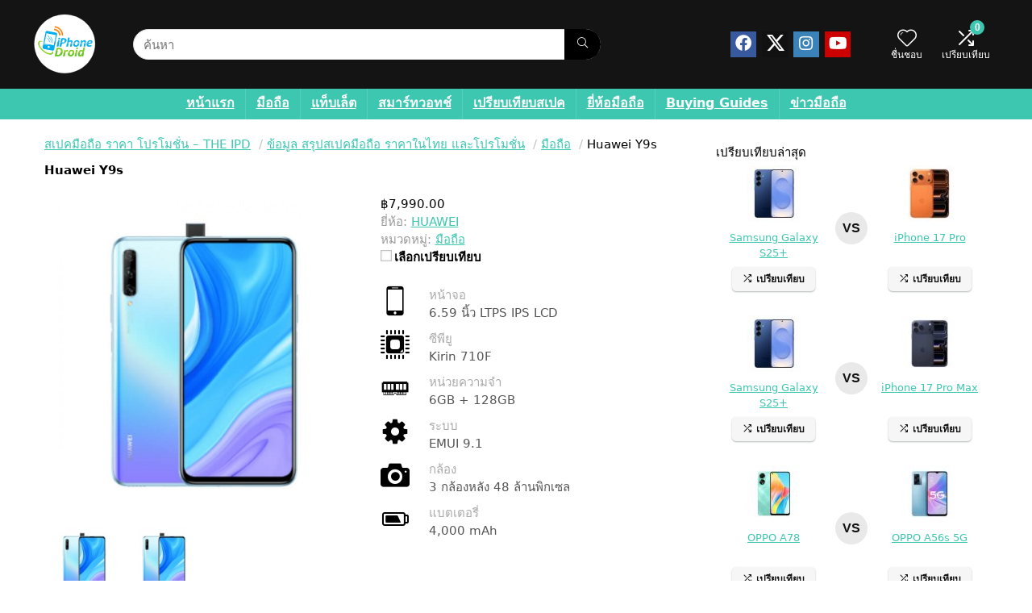

--- FILE ---
content_type: text/html; charset=UTF-8
request_url: https://www.iphone-droid.net/spec/product/huawei-y9s/
body_size: 27639
content:
<!DOCTYPE html>
<html lang="th">
<head><meta charset="UTF-8" /><script>if(navigator.userAgent.match(/MSIE|Internet Explorer/i)||navigator.userAgent.match(/Trident\/7\..*?rv:11/i)){var href=document.location.href;if(!href.match(/[?&]nowprocket/)){if(href.indexOf("?")==-1){if(href.indexOf("#")==-1){document.location.href=href+"?nowprocket=1"}else{document.location.href=href.replace("#","?nowprocket=1#")}}else{if(href.indexOf("#")==-1){document.location.href=href+"&nowprocket=1"}else{document.location.href=href.replace("#","&nowprocket=1#")}}}}</script><script>class RocketLazyLoadScripts{constructor(){this.triggerEvents=["keydown","mousedown","mousemove","touchmove","touchstart","touchend","wheel"],this.userEventHandler=this._triggerListener.bind(this),this.touchStartHandler=this._onTouchStart.bind(this),this.touchMoveHandler=this._onTouchMove.bind(this),this.touchEndHandler=this._onTouchEnd.bind(this),this.clickHandler=this._onClick.bind(this),this.interceptedClicks=[],window.addEventListener("pageshow",(e=>{this.persisted=e.persisted})),window.addEventListener("DOMContentLoaded",(()=>{this._preconnect3rdParties()})),this.delayedScripts={normal:[],async:[],defer:[]},this.allJQueries=[]}_addUserInteractionListener(e){document.hidden?e._triggerListener():(this.triggerEvents.forEach((t=>window.addEventListener(t,e.userEventHandler,{passive:!0}))),window.addEventListener("touchstart",e.touchStartHandler,{passive:!0}),window.addEventListener("mousedown",e.touchStartHandler),document.addEventListener("visibilitychange",e.userEventHandler))}_removeUserInteractionListener(){this.triggerEvents.forEach((e=>window.removeEventListener(e,this.userEventHandler,{passive:!0}))),document.removeEventListener("visibilitychange",this.userEventHandler)}_onTouchStart(e){"HTML"!==e.target.tagName&&(window.addEventListener("touchend",this.touchEndHandler),window.addEventListener("mouseup",this.touchEndHandler),window.addEventListener("touchmove",this.touchMoveHandler,{passive:!0}),window.addEventListener("mousemove",this.touchMoveHandler),e.target.addEventListener("click",this.clickHandler),this._renameDOMAttribute(e.target,"onclick","rocket-onclick"))}_onTouchMove(e){window.removeEventListener("touchend",this.touchEndHandler),window.removeEventListener("mouseup",this.touchEndHandler),window.removeEventListener("touchmove",this.touchMoveHandler,{passive:!0}),window.removeEventListener("mousemove",this.touchMoveHandler),e.target.removeEventListener("click",this.clickHandler),this._renameDOMAttribute(e.target,"rocket-onclick","onclick")}_onTouchEnd(e){window.removeEventListener("touchend",this.touchEndHandler),window.removeEventListener("mouseup",this.touchEndHandler),window.removeEventListener("touchmove",this.touchMoveHandler,{passive:!0}),window.removeEventListener("mousemove",this.touchMoveHandler)}_onClick(e){e.target.removeEventListener("click",this.clickHandler),this._renameDOMAttribute(e.target,"rocket-onclick","onclick"),this.interceptedClicks.push(e),e.preventDefault(),e.stopPropagation(),e.stopImmediatePropagation()}_replayClicks(){window.removeEventListener("touchstart",this.touchStartHandler,{passive:!0}),window.removeEventListener("mousedown",this.touchStartHandler),this.interceptedClicks.forEach((e=>{e.target.dispatchEvent(new MouseEvent("click",{view:e.view,bubbles:!0,cancelable:!0}))}))}_renameDOMAttribute(e,t,n){e.hasAttribute&&e.hasAttribute(t)&&(event.target.setAttribute(n,event.target.getAttribute(t)),event.target.removeAttribute(t))}_triggerListener(){this._removeUserInteractionListener(this),"loading"===document.readyState?document.addEventListener("DOMContentLoaded",this._loadEverythingNow.bind(this)):this._loadEverythingNow()}_preconnect3rdParties(){let e=[];document.querySelectorAll("script[type=rocketlazyloadscript]").forEach((t=>{if(t.hasAttribute("src")){const n=new URL(t.src).origin;n!==location.origin&&e.push({src:n,crossOrigin:t.crossOrigin||"module"===t.getAttribute("data-rocket-type")})}})),e=[...new Map(e.map((e=>[JSON.stringify(e),e]))).values()],this._batchInjectResourceHints(e,"preconnect")}async _loadEverythingNow(){this.lastBreath=Date.now(),this._delayEventListeners(),this._delayJQueryReady(this),this._handleDocumentWrite(),this._registerAllDelayedScripts(),this._preloadAllScripts(),await this._loadScriptsFromList(this.delayedScripts.normal),await this._loadScriptsFromList(this.delayedScripts.defer),await this._loadScriptsFromList(this.delayedScripts.async);try{await this._triggerDOMContentLoaded(),await this._triggerWindowLoad()}catch(e){}window.dispatchEvent(new Event("rocket-allScriptsLoaded")),this._replayClicks()}_registerAllDelayedScripts(){document.querySelectorAll("script[type=rocketlazyloadscript]").forEach((e=>{e.hasAttribute("src")?e.hasAttribute("async")&&!1!==e.async?this.delayedScripts.async.push(e):e.hasAttribute("defer")&&!1!==e.defer||"module"===e.getAttribute("data-rocket-type")?this.delayedScripts.defer.push(e):this.delayedScripts.normal.push(e):this.delayedScripts.normal.push(e)}))}async _transformScript(e){return await this._littleBreath(),new Promise((t=>{const n=document.createElement("script");[...e.attributes].forEach((e=>{let t=e.nodeName;"type"!==t&&("data-rocket-type"===t&&(t="type"),n.setAttribute(t,e.nodeValue))})),e.hasAttribute("src")?(n.addEventListener("load",t),n.addEventListener("error",t)):(n.text=e.text,t());try{e.parentNode.replaceChild(n,e)}catch(e){t()}}))}async _loadScriptsFromList(e){const t=e.shift();return t?(await this._transformScript(t),this._loadScriptsFromList(e)):Promise.resolve()}_preloadAllScripts(){this._batchInjectResourceHints([...this.delayedScripts.normal,...this.delayedScripts.defer,...this.delayedScripts.async],"preload")}_batchInjectResourceHints(e,t){var n=document.createDocumentFragment();e.forEach((e=>{if(e.src){const i=document.createElement("link");i.href=e.src,i.rel=t,"preconnect"!==t&&(i.as="script"),e.getAttribute&&"module"===e.getAttribute("data-rocket-type")&&(i.crossOrigin=!0),e.crossOrigin&&(i.crossOrigin=e.crossOrigin),n.appendChild(i)}})),document.head.appendChild(n)}_delayEventListeners(){let e={};function t(t,n){!function(t){function n(n){return e[t].eventsToRewrite.indexOf(n)>=0?"rocket-"+n:n}e[t]||(e[t]={originalFunctions:{add:t.addEventListener,remove:t.removeEventListener},eventsToRewrite:[]},t.addEventListener=function(){arguments[0]=n(arguments[0]),e[t].originalFunctions.add.apply(t,arguments)},t.removeEventListener=function(){arguments[0]=n(arguments[0]),e[t].originalFunctions.remove.apply(t,arguments)})}(t),e[t].eventsToRewrite.push(n)}function n(e,t){let n=e[t];Object.defineProperty(e,t,{get:()=>n||function(){},set(i){e["rocket"+t]=n=i}})}t(document,"DOMContentLoaded"),t(window,"DOMContentLoaded"),t(window,"load"),t(window,"pageshow"),t(document,"readystatechange"),n(document,"onreadystatechange"),n(window,"onload"),n(window,"onpageshow")}_delayJQueryReady(e){let t=window.jQuery;Object.defineProperty(window,"jQuery",{get:()=>t,set(n){if(n&&n.fn&&!e.allJQueries.includes(n)){n.fn.ready=n.fn.init.prototype.ready=function(t){e.domReadyFired?t.bind(document)(n):document.addEventListener("rocket-DOMContentLoaded",(()=>t.bind(document)(n)))};const t=n.fn.on;n.fn.on=n.fn.init.prototype.on=function(){if(this[0]===window){function e(e){return e.split(" ").map((e=>"load"===e||0===e.indexOf("load.")?"rocket-jquery-load":e)).join(" ")}"string"==typeof arguments[0]||arguments[0]instanceof String?arguments[0]=e(arguments[0]):"object"==typeof arguments[0]&&Object.keys(arguments[0]).forEach((t=>{delete Object.assign(arguments[0],{[e(t)]:arguments[0][t]})[t]}))}return t.apply(this,arguments),this},e.allJQueries.push(n)}t=n}})}async _triggerDOMContentLoaded(){this.domReadyFired=!0,await this._littleBreath(),document.dispatchEvent(new Event("rocket-DOMContentLoaded")),await this._littleBreath(),window.dispatchEvent(new Event("rocket-DOMContentLoaded")),await this._littleBreath(),document.dispatchEvent(new Event("rocket-readystatechange")),await this._littleBreath(),document.rocketonreadystatechange&&document.rocketonreadystatechange()}async _triggerWindowLoad(){await this._littleBreath(),window.dispatchEvent(new Event("rocket-load")),await this._littleBreath(),window.rocketonload&&window.rocketonload(),await this._littleBreath(),this.allJQueries.forEach((e=>e(window).trigger("rocket-jquery-load"))),await this._littleBreath();const e=new Event("rocket-pageshow");e.persisted=this.persisted,window.dispatchEvent(e),await this._littleBreath(),window.rocketonpageshow&&window.rocketonpageshow({persisted:this.persisted})}_handleDocumentWrite(){const e=new Map;document.write=document.writeln=function(t){const n=document.currentScript,i=document.createRange(),r=n.parentElement;let o=e.get(n);void 0===o&&(o=n.nextSibling,e.set(n,o));const s=document.createDocumentFragment();i.setStart(s,0),s.appendChild(i.createContextualFragment(t)),r.insertBefore(s,o)}}async _littleBreath(){Date.now()-this.lastBreath>45&&(await this._requestAnimFrame(),this.lastBreath=Date.now())}async _requestAnimFrame(){return document.hidden?new Promise((e=>setTimeout(e))):new Promise((e=>requestAnimationFrame(e)))}static run(){const e=new RocketLazyLoadScripts;e._addUserInteractionListener(e)}}RocketLazyLoadScripts.run();</script>

<meta name="viewport" content="width=device-width, initial-scale=1.0" />
<!-- feeds & pingback -->
<link rel="profile" href="http://gmpg.org/xfn/11" />
<link rel="pingback" href="https://www.iphone-droid.net/spec/xmlrpc.php" />
<meta name='robots' content='index, follow, max-image-preview:large, max-snippet:-1, max-video-preview:-1' />
	<style>img:is([sizes="auto" i], [sizes^="auto," i]) { contain-intrinsic-size: 3000px 1500px }</style>
	
	<!-- This site is optimized with the Yoast SEO plugin v26.4 - https://yoast.com/wordpress/plugins/seo/ -->
	<title>Huawei Y9s ดูสรุปสเปค ราคาล่าสุด และโปรโมชั่น</title>
	<meta name="description" content="สรุปสเปค Huawei Y9s มาดูกันว่ามีอะไรน่าสนในบ้าง รวมไว้แล้วที่นี่ที่เดียว ข้อมูลมือถือ เปรียบเทียบสเปค ราคามือถือ และโปรโมชั่น" />
	<link rel="canonical" href="https://www.iphone-droid.net/spec/product/huawei-y9s/" />
	<meta property="og:locale" content="th_TH" />
	<meta property="og:type" content="article" />
	<meta property="og:title" content="Huawei Y9s ดูสรุปสเปค ราคาล่าสุด และโปรโมชั่น" />
	<meta property="og:description" content="สรุปสเปค Huawei Y9s มาดูกันว่ามีอะไรน่าสนในบ้าง รวมไว้แล้วที่นี่ที่เดียว ข้อมูลมือถือ เปรียบเทียบสเปค ราคามือถือ และโปรโมชั่น" />
	<meta property="og:url" content="https://www.iphone-droid.net/spec/product/huawei-y9s/" />
	<meta property="og:site_name" content="iPhone-Droid Mobile Spec" />
	<meta property="article:publisher" content="https://www.facebook.com/iPhoneDroid.net/" />
	<meta property="article:modified_time" content="2020-07-22T08:55:20+00:00" />
	<meta property="og:image" content="https://www.iphone-droid.net/spec/wp-content/uploads/2020/02/Huawei-Y9s.jpg" />
	<meta property="og:image:width" content="1200" />
	<meta property="og:image:height" content="630" />
	<meta property="og:image:type" content="image/jpeg" />
	<meta name="twitter:card" content="summary_large_image" />
	<meta name="twitter:site" content="@iPhone_Droid" />
	<script type="application/ld+json" class="yoast-schema-graph">{"@context":"https://schema.org","@graph":[{"@type":"WebPage","@id":"https://www.iphone-droid.net/spec/product/huawei-y9s/","url":"https://www.iphone-droid.net/spec/product/huawei-y9s/","name":"Huawei Y9s ดูสรุปสเปค ราคาล่าสุด และโปรโมชั่น","isPartOf":{"@id":"https://www.iphone-droid.net/spec/#website"},"primaryImageOfPage":{"@id":"https://www.iphone-droid.net/spec/product/huawei-y9s/#primaryimage"},"image":{"@id":"https://www.iphone-droid.net/spec/product/huawei-y9s/#primaryimage"},"thumbnailUrl":"https://www.iphone-droid.net/spec/wp-content/uploads/2020/02/Huawei-Y9s.jpg","datePublished":"2020-01-23T16:54:00+00:00","dateModified":"2020-07-22T08:55:20+00:00","description":"สรุปสเปค Huawei Y9s มาดูกันว่ามีอะไรน่าสนในบ้าง รวมไว้แล้วที่นี่ที่เดียว ข้อมูลมือถือ เปรียบเทียบสเปค ราคามือถือ และโปรโมชั่น","breadcrumb":{"@id":"https://www.iphone-droid.net/spec/product/huawei-y9s/#breadcrumb"},"inLanguage":"th","potentialAction":[{"@type":"ReadAction","target":["https://www.iphone-droid.net/spec/product/huawei-y9s/"]}]},{"@type":"ImageObject","inLanguage":"th","@id":"https://www.iphone-droid.net/spec/product/huawei-y9s/#primaryimage","url":"https://www.iphone-droid.net/spec/wp-content/uploads/2020/02/Huawei-Y9s.jpg","contentUrl":"https://www.iphone-droid.net/spec/wp-content/uploads/2020/02/Huawei-Y9s.jpg","width":1200,"height":630,"caption":"Huawei Y9s"},{"@type":"BreadcrumbList","@id":"https://www.iphone-droid.net/spec/product/huawei-y9s/#breadcrumb","itemListElement":[{"@type":"ListItem","position":1,"name":"Home","item":"https://www.iphone-droid.net/spec/"},{"@type":"ListItem","position":2,"name":"APS Products","item":"https://www.iphone-droid.net/spec/product/"},{"@type":"ListItem","position":3,"name":"HUAWEI","item":"https://www.iphone-droid.net/spec/brand/huawei/"},{"@type":"ListItem","position":4,"name":"Huawei Y9s"}]},{"@type":"WebSite","@id":"https://www.iphone-droid.net/spec/#website","url":"https://www.iphone-droid.net/spec/","name":"iPhone-Droid Mobile Spec","description":"ข้อมูลมือถือรุ่นใหม่ สเปคมือถือล่าสุด ราคาสมาร์ทโฟน ที่นี่ที่เดียว","publisher":{"@id":"https://www.iphone-droid.net/spec/#organization"},"potentialAction":[{"@type":"SearchAction","target":{"@type":"EntryPoint","urlTemplate":"https://www.iphone-droid.net/spec/?s={search_term_string}"},"query-input":{"@type":"PropertyValueSpecification","valueRequired":true,"valueName":"search_term_string"}}],"inLanguage":"th"},{"@type":"Organization","@id":"https://www.iphone-droid.net/spec/#organization","name":"iPhone-Droid Mobile Spec","url":"https://www.iphone-droid.net/spec/","logo":{"@type":"ImageObject","inLanguage":"th","@id":"https://www.iphone-droid.net/spec/#/schema/logo/image/","url":"https://www.iphone-droid.net/spec/wp-content/uploads/2020/01/iPhone-Droid-logo60-circle.png","contentUrl":"https://www.iphone-droid.net/spec/wp-content/uploads/2020/01/iPhone-Droid-logo60-circle.png","width":60,"height":60,"caption":"iPhone-Droid Mobile Spec"},"image":{"@id":"https://www.iphone-droid.net/spec/#/schema/logo/image/"},"sameAs":["https://www.facebook.com/iPhoneDroid.net/","https://x.com/iPhone_Droid","https://www.instagram.com/iphone_droid/","http://www.youtube.com/channel/UC4Ai7uZVyRfAg8sQGlbaVjQ?sub_confirmation=1"]}]}</script>
	<!-- / Yoast SEO plugin. -->



<link rel="alternate" type="application/rss+xml" title="iPhone-Droid Mobile Spec &raquo; ฟีด" href="https://www.iphone-droid.net/spec/feed/" />
<link rel="alternate" type="application/rss+xml" title="iPhone-Droid Mobile Spec &raquo; ฟีดความเห็น" href="https://www.iphone-droid.net/spec/comments/feed/" />
<link rel="alternate" type="application/rss+xml" title="iPhone-Droid Mobile Spec &raquo; Huawei Y9s ฟีดความเห็น" href="https://www.iphone-droid.net/spec/product/huawei-y9s/feed/" />
<link data-minify="1" rel='stylesheet' id='rhstyle-css' href='https://www.iphone-droid.net/spec/wp-content/cache/min/1/spec/wp-content/themes/rehub-theme/style.css?ver=1766431713' type='text/css' media='all' />
<link data-minify="1" rel='stylesheet' id='rhslidingpanel-css' href='https://www.iphone-droid.net/spec/wp-content/cache/min/1/spec/wp-content/themes/rehub-theme/css/slidingpanel.css?ver=1766431713' type='text/css' media='all' />
<link data-minify="1" rel='stylesheet' id='rhcompare-css' href='https://www.iphone-droid.net/spec/wp-content/cache/min/1/spec/wp-content/themes/rehub-theme/css/dynamiccomparison.css?ver=1766431713' type='text/css' media='all' />
<style id='wp-emoji-styles-inline-css' type='text/css'>

	img.wp-smiley, img.emoji {
		display: inline !important;
		border: none !important;
		box-shadow: none !important;
		height: 1em !important;
		width: 1em !important;
		margin: 0 0.07em !important;
		vertical-align: -0.1em !important;
		background: none !important;
		padding: 0 !important;
	}
</style>
<link rel='stylesheet' id='wp-block-library-css' href='https://www.iphone-droid.net/spec/wp-includes/css/dist/block-library/style.min.css?ver=6.8.3' type='text/css' media='all' />
<style id='global-styles-inline-css' type='text/css'>
:root{--wp--preset--aspect-ratio--square: 1;--wp--preset--aspect-ratio--4-3: 4/3;--wp--preset--aspect-ratio--3-4: 3/4;--wp--preset--aspect-ratio--3-2: 3/2;--wp--preset--aspect-ratio--2-3: 2/3;--wp--preset--aspect-ratio--16-9: 16/9;--wp--preset--aspect-ratio--9-16: 9/16;--wp--preset--color--black: #000000;--wp--preset--color--cyan-bluish-gray: #abb8c3;--wp--preset--color--white: #ffffff;--wp--preset--color--pale-pink: #f78da7;--wp--preset--color--vivid-red: #cf2e2e;--wp--preset--color--luminous-vivid-orange: #ff6900;--wp--preset--color--luminous-vivid-amber: #fcb900;--wp--preset--color--light-green-cyan: #7bdcb5;--wp--preset--color--vivid-green-cyan: #00d084;--wp--preset--color--pale-cyan-blue: #8ed1fc;--wp--preset--color--vivid-cyan-blue: #0693e3;--wp--preset--color--vivid-purple: #9b51e0;--wp--preset--color--main: var(--rehub-main-color);--wp--preset--color--secondary: var(--rehub-sec-color);--wp--preset--color--buttonmain: var(--rehub-main-btn-bg);--wp--preset--color--cyan-grey: #abb8c3;--wp--preset--color--orange-light: #fcb900;--wp--preset--color--red: #cf2e2e;--wp--preset--color--red-bright: #f04057;--wp--preset--color--vivid-green: #00d084;--wp--preset--color--orange: #ff6900;--wp--preset--color--blue: #0693e3;--wp--preset--gradient--vivid-cyan-blue-to-vivid-purple: linear-gradient(135deg,rgba(6,147,227,1) 0%,rgb(155,81,224) 100%);--wp--preset--gradient--light-green-cyan-to-vivid-green-cyan: linear-gradient(135deg,rgb(122,220,180) 0%,rgb(0,208,130) 100%);--wp--preset--gradient--luminous-vivid-amber-to-luminous-vivid-orange: linear-gradient(135deg,rgba(252,185,0,1) 0%,rgba(255,105,0,1) 100%);--wp--preset--gradient--luminous-vivid-orange-to-vivid-red: linear-gradient(135deg,rgba(255,105,0,1) 0%,rgb(207,46,46) 100%);--wp--preset--gradient--very-light-gray-to-cyan-bluish-gray: linear-gradient(135deg,rgb(238,238,238) 0%,rgb(169,184,195) 100%);--wp--preset--gradient--cool-to-warm-spectrum: linear-gradient(135deg,rgb(74,234,220) 0%,rgb(151,120,209) 20%,rgb(207,42,186) 40%,rgb(238,44,130) 60%,rgb(251,105,98) 80%,rgb(254,248,76) 100%);--wp--preset--gradient--blush-light-purple: linear-gradient(135deg,rgb(255,206,236) 0%,rgb(152,150,240) 100%);--wp--preset--gradient--blush-bordeaux: linear-gradient(135deg,rgb(254,205,165) 0%,rgb(254,45,45) 50%,rgb(107,0,62) 100%);--wp--preset--gradient--luminous-dusk: linear-gradient(135deg,rgb(255,203,112) 0%,rgb(199,81,192) 50%,rgb(65,88,208) 100%);--wp--preset--gradient--pale-ocean: linear-gradient(135deg,rgb(255,245,203) 0%,rgb(182,227,212) 50%,rgb(51,167,181) 100%);--wp--preset--gradient--electric-grass: linear-gradient(135deg,rgb(202,248,128) 0%,rgb(113,206,126) 100%);--wp--preset--gradient--midnight: linear-gradient(135deg,rgb(2,3,129) 0%,rgb(40,116,252) 100%);--wp--preset--font-size--small: 13px;--wp--preset--font-size--medium: 20px;--wp--preset--font-size--large: 36px;--wp--preset--font-size--x-large: 42px;--wp--preset--font-family--system-font: -apple-system,BlinkMacSystemFont,"Segoe UI",Roboto,Oxygen-Sans,Ubuntu,Cantarell,"Helvetica Neue",sans-serif;--wp--preset--font-family--rh-nav-font: var(--rehub-nav-font,-apple-system,BlinkMacSystemFont,"Segoe UI",Roboto,Oxygen-Sans,Ubuntu,Cantarell,"Helvetica Neue",sans-serif);--wp--preset--font-family--rh-head-font: var(--rehub-head-font,-apple-system,BlinkMacSystemFont,"Segoe UI",Roboto,Oxygen-Sans,Ubuntu,Cantarell,"Helvetica Neue",sans-serif);--wp--preset--font-family--rh-btn-font: var(--rehub-btn-font,-apple-system,BlinkMacSystemFont,"Segoe UI",Roboto,Oxygen-Sans,Ubuntu,Cantarell,"Helvetica Neue",sans-serif);--wp--preset--font-family--rh-body-font: var(--rehub-body-font,-apple-system,BlinkMacSystemFont,"Segoe UI",Roboto,Oxygen-Sans,Ubuntu,Cantarell,"Helvetica Neue",sans-serif);--wp--preset--spacing--20: 0.44rem;--wp--preset--spacing--30: 0.67rem;--wp--preset--spacing--40: 1rem;--wp--preset--spacing--50: 1.5rem;--wp--preset--spacing--60: 2.25rem;--wp--preset--spacing--70: 3.38rem;--wp--preset--spacing--80: 5.06rem;--wp--preset--shadow--natural: 6px 6px 9px rgba(0, 0, 0, 0.2);--wp--preset--shadow--deep: 12px 12px 50px rgba(0, 0, 0, 0.4);--wp--preset--shadow--sharp: 6px 6px 0px rgba(0, 0, 0, 0.2);--wp--preset--shadow--outlined: 6px 6px 0px -3px rgba(255, 255, 255, 1), 6px 6px rgba(0, 0, 0, 1);--wp--preset--shadow--crisp: 6px 6px 0px rgba(0, 0, 0, 1);}:root { --wp--style--global--content-size: 760px;--wp--style--global--wide-size: 1200px; }:where(body) { margin: 0; }.wp-site-blocks > .alignleft { float: left; margin-right: 2em; }.wp-site-blocks > .alignright { float: right; margin-left: 2em; }.wp-site-blocks > .aligncenter { justify-content: center; margin-left: auto; margin-right: auto; }:where(.is-layout-flex){gap: 0.5em;}:where(.is-layout-grid){gap: 0.5em;}.is-layout-flow > .alignleft{float: left;margin-inline-start: 0;margin-inline-end: 2em;}.is-layout-flow > .alignright{float: right;margin-inline-start: 2em;margin-inline-end: 0;}.is-layout-flow > .aligncenter{margin-left: auto !important;margin-right: auto !important;}.is-layout-constrained > .alignleft{float: left;margin-inline-start: 0;margin-inline-end: 2em;}.is-layout-constrained > .alignright{float: right;margin-inline-start: 2em;margin-inline-end: 0;}.is-layout-constrained > .aligncenter{margin-left: auto !important;margin-right: auto !important;}.is-layout-constrained > :where(:not(.alignleft):not(.alignright):not(.alignfull)){max-width: var(--wp--style--global--content-size);margin-left: auto !important;margin-right: auto !important;}.is-layout-constrained > .alignwide{max-width: var(--wp--style--global--wide-size);}body .is-layout-flex{display: flex;}.is-layout-flex{flex-wrap: wrap;align-items: center;}.is-layout-flex > :is(*, div){margin: 0;}body .is-layout-grid{display: grid;}.is-layout-grid > :is(*, div){margin: 0;}body{padding-top: 0px;padding-right: 0px;padding-bottom: 0px;padding-left: 0px;}a:where(:not(.wp-element-button)){text-decoration: none;}h1{font-size: 29px;line-height: 34px;margin-top: 10px;margin-bottom: 31px;}h2{font-size: 25px;line-height: 31px;margin-top: 10px;margin-bottom: 31px;}h3{font-size: 20px;line-height: 28px;margin-top: 10px;margin-bottom: 25px;}h4{font-size: 18px;line-height: 24px;margin-top: 10px;margin-bottom: 18px;}h5{font-size: 16px;line-height: 20px;margin-top: 10px;margin-bottom: 15px;}h6{font-size: 14px;line-height: 20px;margin-top: 0px;margin-bottom: 10px;}:root :where(.wp-element-button, .wp-block-button__link){background-color: #32373c;border-width: 0;color: #fff;font-family: inherit;font-size: inherit;line-height: inherit;padding: calc(0.667em + 2px) calc(1.333em + 2px);text-decoration: none;}.has-black-color{color: var(--wp--preset--color--black) !important;}.has-cyan-bluish-gray-color{color: var(--wp--preset--color--cyan-bluish-gray) !important;}.has-white-color{color: var(--wp--preset--color--white) !important;}.has-pale-pink-color{color: var(--wp--preset--color--pale-pink) !important;}.has-vivid-red-color{color: var(--wp--preset--color--vivid-red) !important;}.has-luminous-vivid-orange-color{color: var(--wp--preset--color--luminous-vivid-orange) !important;}.has-luminous-vivid-amber-color{color: var(--wp--preset--color--luminous-vivid-amber) !important;}.has-light-green-cyan-color{color: var(--wp--preset--color--light-green-cyan) !important;}.has-vivid-green-cyan-color{color: var(--wp--preset--color--vivid-green-cyan) !important;}.has-pale-cyan-blue-color{color: var(--wp--preset--color--pale-cyan-blue) !important;}.has-vivid-cyan-blue-color{color: var(--wp--preset--color--vivid-cyan-blue) !important;}.has-vivid-purple-color{color: var(--wp--preset--color--vivid-purple) !important;}.has-main-color{color: var(--wp--preset--color--main) !important;}.has-secondary-color{color: var(--wp--preset--color--secondary) !important;}.has-buttonmain-color{color: var(--wp--preset--color--buttonmain) !important;}.has-cyan-grey-color{color: var(--wp--preset--color--cyan-grey) !important;}.has-orange-light-color{color: var(--wp--preset--color--orange-light) !important;}.has-red-color{color: var(--wp--preset--color--red) !important;}.has-red-bright-color{color: var(--wp--preset--color--red-bright) !important;}.has-vivid-green-color{color: var(--wp--preset--color--vivid-green) !important;}.has-orange-color{color: var(--wp--preset--color--orange) !important;}.has-blue-color{color: var(--wp--preset--color--blue) !important;}.has-black-background-color{background-color: var(--wp--preset--color--black) !important;}.has-cyan-bluish-gray-background-color{background-color: var(--wp--preset--color--cyan-bluish-gray) !important;}.has-white-background-color{background-color: var(--wp--preset--color--white) !important;}.has-pale-pink-background-color{background-color: var(--wp--preset--color--pale-pink) !important;}.has-vivid-red-background-color{background-color: var(--wp--preset--color--vivid-red) !important;}.has-luminous-vivid-orange-background-color{background-color: var(--wp--preset--color--luminous-vivid-orange) !important;}.has-luminous-vivid-amber-background-color{background-color: var(--wp--preset--color--luminous-vivid-amber) !important;}.has-light-green-cyan-background-color{background-color: var(--wp--preset--color--light-green-cyan) !important;}.has-vivid-green-cyan-background-color{background-color: var(--wp--preset--color--vivid-green-cyan) !important;}.has-pale-cyan-blue-background-color{background-color: var(--wp--preset--color--pale-cyan-blue) !important;}.has-vivid-cyan-blue-background-color{background-color: var(--wp--preset--color--vivid-cyan-blue) !important;}.has-vivid-purple-background-color{background-color: var(--wp--preset--color--vivid-purple) !important;}.has-main-background-color{background-color: var(--wp--preset--color--main) !important;}.has-secondary-background-color{background-color: var(--wp--preset--color--secondary) !important;}.has-buttonmain-background-color{background-color: var(--wp--preset--color--buttonmain) !important;}.has-cyan-grey-background-color{background-color: var(--wp--preset--color--cyan-grey) !important;}.has-orange-light-background-color{background-color: var(--wp--preset--color--orange-light) !important;}.has-red-background-color{background-color: var(--wp--preset--color--red) !important;}.has-red-bright-background-color{background-color: var(--wp--preset--color--red-bright) !important;}.has-vivid-green-background-color{background-color: var(--wp--preset--color--vivid-green) !important;}.has-orange-background-color{background-color: var(--wp--preset--color--orange) !important;}.has-blue-background-color{background-color: var(--wp--preset--color--blue) !important;}.has-black-border-color{border-color: var(--wp--preset--color--black) !important;}.has-cyan-bluish-gray-border-color{border-color: var(--wp--preset--color--cyan-bluish-gray) !important;}.has-white-border-color{border-color: var(--wp--preset--color--white) !important;}.has-pale-pink-border-color{border-color: var(--wp--preset--color--pale-pink) !important;}.has-vivid-red-border-color{border-color: var(--wp--preset--color--vivid-red) !important;}.has-luminous-vivid-orange-border-color{border-color: var(--wp--preset--color--luminous-vivid-orange) !important;}.has-luminous-vivid-amber-border-color{border-color: var(--wp--preset--color--luminous-vivid-amber) !important;}.has-light-green-cyan-border-color{border-color: var(--wp--preset--color--light-green-cyan) !important;}.has-vivid-green-cyan-border-color{border-color: var(--wp--preset--color--vivid-green-cyan) !important;}.has-pale-cyan-blue-border-color{border-color: var(--wp--preset--color--pale-cyan-blue) !important;}.has-vivid-cyan-blue-border-color{border-color: var(--wp--preset--color--vivid-cyan-blue) !important;}.has-vivid-purple-border-color{border-color: var(--wp--preset--color--vivid-purple) !important;}.has-main-border-color{border-color: var(--wp--preset--color--main) !important;}.has-secondary-border-color{border-color: var(--wp--preset--color--secondary) !important;}.has-buttonmain-border-color{border-color: var(--wp--preset--color--buttonmain) !important;}.has-cyan-grey-border-color{border-color: var(--wp--preset--color--cyan-grey) !important;}.has-orange-light-border-color{border-color: var(--wp--preset--color--orange-light) !important;}.has-red-border-color{border-color: var(--wp--preset--color--red) !important;}.has-red-bright-border-color{border-color: var(--wp--preset--color--red-bright) !important;}.has-vivid-green-border-color{border-color: var(--wp--preset--color--vivid-green) !important;}.has-orange-border-color{border-color: var(--wp--preset--color--orange) !important;}.has-blue-border-color{border-color: var(--wp--preset--color--blue) !important;}.has-vivid-cyan-blue-to-vivid-purple-gradient-background{background: var(--wp--preset--gradient--vivid-cyan-blue-to-vivid-purple) !important;}.has-light-green-cyan-to-vivid-green-cyan-gradient-background{background: var(--wp--preset--gradient--light-green-cyan-to-vivid-green-cyan) !important;}.has-luminous-vivid-amber-to-luminous-vivid-orange-gradient-background{background: var(--wp--preset--gradient--luminous-vivid-amber-to-luminous-vivid-orange) !important;}.has-luminous-vivid-orange-to-vivid-red-gradient-background{background: var(--wp--preset--gradient--luminous-vivid-orange-to-vivid-red) !important;}.has-very-light-gray-to-cyan-bluish-gray-gradient-background{background: var(--wp--preset--gradient--very-light-gray-to-cyan-bluish-gray) !important;}.has-cool-to-warm-spectrum-gradient-background{background: var(--wp--preset--gradient--cool-to-warm-spectrum) !important;}.has-blush-light-purple-gradient-background{background: var(--wp--preset--gradient--blush-light-purple) !important;}.has-blush-bordeaux-gradient-background{background: var(--wp--preset--gradient--blush-bordeaux) !important;}.has-luminous-dusk-gradient-background{background: var(--wp--preset--gradient--luminous-dusk) !important;}.has-pale-ocean-gradient-background{background: var(--wp--preset--gradient--pale-ocean) !important;}.has-electric-grass-gradient-background{background: var(--wp--preset--gradient--electric-grass) !important;}.has-midnight-gradient-background{background: var(--wp--preset--gradient--midnight) !important;}.has-small-font-size{font-size: var(--wp--preset--font-size--small) !important;}.has-medium-font-size{font-size: var(--wp--preset--font-size--medium) !important;}.has-large-font-size{font-size: var(--wp--preset--font-size--large) !important;}.has-x-large-font-size{font-size: var(--wp--preset--font-size--x-large) !important;}.has-system-font-font-family{font-family: var(--wp--preset--font-family--system-font) !important;}.has-rh-nav-font-font-family{font-family: var(--wp--preset--font-family--rh-nav-font) !important;}.has-rh-head-font-font-family{font-family: var(--wp--preset--font-family--rh-head-font) !important;}.has-rh-btn-font-font-family{font-family: var(--wp--preset--font-family--rh-btn-font) !important;}.has-rh-body-font-font-family{font-family: var(--wp--preset--font-family--rh-body-font) !important;}
:where(.wp-block-post-template.is-layout-flex){gap: 1.25em;}:where(.wp-block-post-template.is-layout-grid){gap: 1.25em;}
:where(.wp-block-columns.is-layout-flex){gap: 2em;}:where(.wp-block-columns.is-layout-grid){gap: 2em;}
:root :where(.wp-block-pullquote){font-size: 1.5em;line-height: 1.6;}
:root :where(.wp-block-post-title){margin-top: 4px;margin-right: 0;margin-bottom: 15px;margin-left: 0;}
:root :where(.wp-block-image){margin-top: 0px;margin-bottom: 31px;}
:root :where(.wp-block-media-text){margin-top: 0px;margin-bottom: 31px;}
:root :where(.wp-block-post-content){font-size: 16px;line-height: 28px;}
</style>
<style id='woocommerce-inline-inline-css' type='text/css'>
.woocommerce form .form-row .required { visibility: visible; }
</style>
<link data-minify="1" rel='stylesheet' id='brands-styles-css' href='https://www.iphone-droid.net/spec/wp-content/cache/min/1/spec/wp-content/plugins/woocommerce/assets/css/brands.css?ver=1766431713' type='text/css' media='all' />
<link data-minify="1" rel='stylesheet' id='eggrehub-css' href='https://www.iphone-droid.net/spec/wp-content/cache/min/1/spec/wp-content/themes/rehub-theme/css/eggrehub.css?ver=1766431713' type='text/css' media='all' />
<link data-minify="1" rel='stylesheet' id='rehubicons-css' href='https://www.iphone-droid.net/spec/wp-content/cache/min/1/spec/wp-content/themes/rehub-theme/iconstyle.css?ver=1766431713' type='text/css' media='all' />
<link data-minify="1" rel='stylesheet' id='rhajaxsearch-css' href='https://www.iphone-droid.net/spec/wp-content/cache/min/1/spec/wp-content/themes/rehub-theme/css/ajaxsearch.css?ver=1766431713' type='text/css' media='all' />
<link data-minify="1" rel='stylesheet' id='rhelementor-css' href='https://www.iphone-droid.net/spec/wp-content/cache/min/1/spec/wp-content/themes/rehub-theme/css/elementor.css?ver=1766431713' type='text/css' media='all' />
<link data-minify="1" rel='stylesheet' id='rhsingle-css' href='https://www.iphone-droid.net/spec/wp-content/cache/min/1/spec/wp-content/themes/rehub-theme/css/single.css?ver=1766431713' type='text/css' media='all' />
<link data-minify="1" rel='stylesheet' id='rehub-woocommerce-css' href='https://www.iphone-droid.net/spec/wp-content/cache/min/1/spec/wp-content/themes/rehub-theme/css/woocommerce.css?ver=1766431713' type='text/css' media='all' />
<link data-minify="1" rel='stylesheet' id='aps-styles-css' href='https://www.iphone-droid.net/spec/wp-content/cache/min/1/spec/wp-content/plugins/aps-products/css/aps-styles.css?ver=1766431713' type='text/css' media='all' />
<link data-minify="1" rel='stylesheet' id='imageviewer-css' href='https://www.iphone-droid.net/spec/wp-content/cache/min/1/spec/wp-content/plugins/aps-products/css/imageviewer.css?ver=1766431713' type='text/css' media='all' />
<link data-minify="1" rel='stylesheet' id='nivo-lightbox-css' href='https://www.iphone-droid.net/spec/wp-content/cache/min/1/spec/wp-content/plugins/aps-products/css/nivo-lightbox.css?ver=1766431713' type='text/css' media='all' />
<link data-minify="1" rel='stylesheet' id='owl-carousel-css' href='https://www.iphone-droid.net/spec/wp-content/cache/min/1/spec/wp-content/plugins/aps-products/css/owl-carousel.css?ver=1766431713' type='text/css' media='all' />
<style id='rocket-lazyload-inline-css' type='text/css'>
.rll-youtube-player{position:relative;padding-bottom:56.23%;height:0;overflow:hidden;max-width:100%;}.rll-youtube-player:focus-within{outline: 2px solid currentColor;outline-offset: 5px;}.rll-youtube-player iframe{position:absolute;top:0;left:0;width:100%;height:100%;z-index:100;background:0 0}.rll-youtube-player img{bottom:0;display:block;left:0;margin:auto;max-width:100%;width:100%;position:absolute;right:0;top:0;border:none;height:auto;-webkit-transition:.4s all;-moz-transition:.4s all;transition:.4s all}.rll-youtube-player img:hover{-webkit-filter:brightness(75%)}.rll-youtube-player .play{height:100%;width:100%;left:0;top:0;position:absolute;background:url(https://www.iphone-droid.net/spec/wp-content/plugins/wp-rocket/assets/img/youtube.png) no-repeat center;background-color: transparent !important;cursor:pointer;border:none;}.wp-embed-responsive .wp-has-aspect-ratio .rll-youtube-player{position:absolute;padding-bottom:0;width:100%;height:100%;top:0;bottom:0;left:0;right:0}
</style>
<script type="text/javascript" src="https://www.iphone-droid.net/spec/wp-includes/js/jquery/jquery.min.js?ver=3.7.1" id="jquery-core-js" defer></script>
<script type="text/javascript" src="https://www.iphone-droid.net/spec/wp-includes/js/jquery/jquery-migrate.min.js?ver=3.4.1" id="jquery-migrate-js" defer></script>
<script type="text/javascript" id="affegg-price-alert-js-extra">
/* <![CDATA[ */
var affeggPriceAlert = {"ajaxurl":"https:\/\/www.iphone-droid.net\/spec\/wp-admin\/admin-ajax.php","nonce":"fdfb76d919"};
/* ]]> */
</script>
<script type="rocketlazyloadscript" data-minify="1" data-rocket-type="text/javascript" src="https://www.iphone-droid.net/spec/wp-content/cache/min/1/spec/wp-content/plugins/affiliate-egg/res/js/price_alert.js?ver=1764175562" id="affegg-price-alert-js" defer></script>
<script type="rocketlazyloadscript" data-rocket-type="text/javascript" src="https://www.iphone-droid.net/spec/wp-content/plugins/aps-products/js/imageviewer.min.js?ver=3.1" id="imageviewer-js" defer></script>
<script type="rocketlazyloadscript" data-rocket-type="text/javascript" src="https://www.iphone-droid.net/spec/wp-content/plugins/aps-products/js/nivo-lightbox.min.js?ver=3.1" id="nivo-lightbox-js" defer></script>
<script type="text/javascript" src="https://www.iphone-droid.net/spec/wp-content/plugins/aps-products/js/owl.carousel.min.js?ver=3.1" id="owl-carousel-js" defer></script>
<script type="text/javascript" id="aps-main-script-js-extra">
/* <![CDATA[ */
var aps_vars = {"ajaxurl":"https:\/\/www.iphone-droid.net\/spec\/wp-admin\/admin-ajax.php","comp_link":"https:\/\/www.iphone-droid.net\/spec\/spec-compare\/","comp_max":"3","comp_cn":"aps_comp_64818748","show_panel":"1","comp_add":"\u0e40\u0e25\u0e37\u0e2d\u0e01\u0e40\u0e1b\u0e23\u0e35\u0e22\u0e1a\u0e40\u0e17\u0e35\u0e22\u0e1a","comp_rem":"\u0e25\u0e1a\u0e08\u0e32\u0e01\u0e40\u0e1b\u0e23\u0e35\u0e22\u0e1a\u0e40\u0e17\u0e35\u0e22\u0e1a"};
/* ]]> */
</script>
<script type="rocketlazyloadscript" data-rocket-type="text/javascript" src="https://www.iphone-droid.net/spec/wp-content/plugins/aps-products/js/aps-main-script-min.js?ver=3" id="aps-main-script-js" defer></script>
<link rel="https://api.w.org/" href="https://www.iphone-droid.net/spec/wp-json/" /><link rel="alternate" title="JSON" type="application/json" href="https://www.iphone-droid.net/spec/wp-json/wp/v2/aps-products/208" /><link rel="EditURI" type="application/rsd+xml" title="RSD" href="https://www.iphone-droid.net/spec/xmlrpc.php?rsd" />
<meta name="generator" content="WordPress 6.8.3" />
<meta name="generator" content="WooCommerce 10.3.7" />
<link rel='shortlink' href='https://www.iphone-droid.net/spec/?p=208' />
<link rel="alternate" title="oEmbed (JSON)" type="application/json+oembed" href="https://www.iphone-droid.net/spec/wp-json/oembed/1.0/embed?url=https%3A%2F%2Fwww.iphone-droid.net%2Fspec%2Fproduct%2Fhuawei-y9s%2F" />
<link rel="alternate" title="oEmbed (XML)" type="text/xml+oembed" href="https://www.iphone-droid.net/spec/wp-json/oembed/1.0/embed?url=https%3A%2F%2Fwww.iphone-droid.net%2Fspec%2Fproduct%2Fhuawei-y9s%2F&#038;format=xml" />
<link rel="preload" href="https://www.iphone-droid.net/spec/wp-content/themes/rehub-theme/fonts/rhicons.woff2?3oibrk" as="font" type="font/woff2" crossorigin="crossorigin"><style type="text/css"> header .main-nav,.main-nav.dark_style,.header_one_row .main-nav{background:none repeat scroll 0 0 #3dc6b0!important;box-shadow:none;}.main-nav{border-bottom:none;border-top:none;}.dl-menuwrapper .dl-menu{margin:0 !important}.responsive_nav_wrap{background:none repeat scroll 0 0 #3dc6b0!important;box-shadow:none;}.main-nav{border-bottom:none;border-top:none;}.dl-menuwrapper .dl-menu{margin:0 !important}.responsive_nav_wrap .user-ava-intop:after,.dl-menuwrapper button i,.responsive_nav_wrap .rh-header-icon{color:#efefef !important;}.dl-menuwrapper button svg line{stroke:#efefef !important;} .widget .title:after{border-bottom:2px solid #3dc6b0;}.rehub-main-color-border,nav.top_menu > ul > li.vertical-menu.border-main-color .sub-menu,.rh-main-bg-hover:hover,.wp-block-quote,ul.def_btn_link_tabs li.active a,.wp-block-pullquote{border-color:#3dc6b0;}.wpsm_promobox.rehub_promobox{border-left-color:#3dc6b0!important;}.color_link{color:#3dc6b0 !important;}.featured_slider:hover .score,article.post .wpsm_toplist_heading:before{border-color:#3dc6b0;}.btn_more:hover,.tw-pagination .current{border:1px solid #3dc6b0;color:#fff}.rehub_woo_review .rehub_woo_tabs_menu li.current{border-top:3px solid #3dc6b0;}.gallery-pics .gp-overlay{box-shadow:0 0 0 4px #3dc6b0 inset;}.post .rehub_woo_tabs_menu li.current,.woocommerce div.product .woocommerce-tabs ul.tabs li.active{border-top:2px solid #3dc6b0;}.rething_item a.cat{border-bottom-color:#3dc6b0}nav.top_menu ul li ul.sub-menu{border-bottom:2px solid #3dc6b0;}.widget.deal_daywoo,.elementor-widget-wpsm_woofeatured .deal_daywoo{border:3px solid #3dc6b0;padding:20px;background:#fff;}.deal_daywoo .wpsm-bar-bar{background-color:#3dc6b0 !important} #buddypress div.item-list-tabs ul li.selected a span,#buddypress div.item-list-tabs ul li.current a span,#buddypress div.item-list-tabs ul li a span,.user-profile-div .user-menu-tab > li.active > a,.user-profile-div .user-menu-tab > li.active > a:focus,.user-profile-div .user-menu-tab > li.active > a:hover,.news_in_thumb:hover a.rh-label-string,.news_out_thumb:hover a.rh-label-string,.col-feat-grid:hover a.rh-label-string,.carousel-style-deal .re_carousel .controls,.re_carousel .controls:hover,.openedprevnext .postNavigation .postnavprev,.postNavigation .postnavprev:hover,.top_chart_pagination a.selected,.flex-control-paging li a.flex-active,.flex-control-paging li a:hover,.btn_more:hover,body .tabs-menu li:hover,body .tabs-menu li.current,.featured_slider:hover .score,#bbp_user_edit_submit,.bbp-topic-pagination a,.bbp-topic-pagination a,.custom-checkbox label.checked:after,.slider_post .caption,ul.postpagination li.active a,ul.postpagination li:hover a,ul.postpagination li a:focus,.top_theme h5 strong,.re_carousel .text:after,#topcontrol:hover,.main_slider .flex-overlay:hover a.read-more,.rehub_chimp #mc_embed_signup input#mc-embedded-subscribe,#rank_1.rank_count,#toplistmenu > ul li:before,.rehub_chimp:before,.wpsm-members > strong:first-child,.r_catbox_btn,.wpcf7 .wpcf7-submit,.wpsm_pretty_hover li:hover,.wpsm_pretty_hover li.current,.rehub-main-color-bg,.togglegreedybtn:after,.rh-bg-hover-color:hover a.rh-label-string,.rh-main-bg-hover:hover,.rh_wrapper_video_playlist .rh_video_currently_playing,.rh_wrapper_video_playlist .rh_video_currently_playing.rh_click_video:hover,.rtmedia-list-item .rtmedia-album-media-count,.tw-pagination .current,.dokan-dashboard .dokan-dash-sidebar ul.dokan-dashboard-menu li.active,.dokan-dashboard .dokan-dash-sidebar ul.dokan-dashboard-menu li:hover,.dokan-dashboard .dokan-dash-sidebar ul.dokan-dashboard-menu li.dokan-common-links a:hover,#ywqa-submit-question,.woocommerce .widget_price_filter .ui-slider .ui-slider-range,.rh-hov-bor-line > a:after,nav.top_menu > ul:not(.off-canvas) > li > a:after,.rh-border-line:after,.wpsm-table.wpsm-table-main-color table tr th,.rh-hov-bg-main-slide:before,.rh-hov-bg-main-slidecol .col_item:before,.mvx-tablink.active::before{background:#3dc6b0;}@media (max-width:767px){.postNavigation .postnavprev{background:#3dc6b0;}}.rh-main-bg-hover:hover,.rh-main-bg-hover:hover .whitehovered,.user-profile-div .user-menu-tab > li.active > a{color:#fff !important} a,.carousel-style-deal .deal-item .priced_block .price_count ins,nav.top_menu ul li.menu-item-has-children ul li.menu-item-has-children > a:before,.flexslider .fa-pulse,.footer-bottom .widget .f_menu li a:hover,.comment_form h3 a,.bbp-body li.bbp-forum-info > a:hover,.bbp-body li.bbp-topic-title > a:hover,#subscription-toggle a:before,#favorite-toggle a:before,.aff_offer_links .aff_name a,.rh-deal-price,.commentlist .comment-content small a,.related_articles .title_cat_related a,article em.emph,.campare_table table.one td strong.red,.sidebar .tabs-item .detail p a,.footer-bottom .widget .title span,footer p a,.welcome-frase strong,article.post .wpsm_toplist_heading:before,.post a.color_link,.categoriesbox:hover h3 a:after,.bbp-body li.bbp-forum-info > a,.bbp-body li.bbp-topic-title > a,.widget .title i,.woocommerce-MyAccount-navigation ul li.is-active a,.category-vendormenu li.current a,.deal_daywoo .title,.rehub-main-color,.wpsm_pretty_colored ul li.current a,.wpsm_pretty_colored ul li.current,.rh-heading-hover-color:hover h2 a,.rh-heading-hover-color:hover h3 a,.rh-heading-hover-color:hover h4 a,.rh-heading-hover-color:hover h5 a,.rh-heading-hover-color:hover h3,.rh-heading-hover-color:hover h2,.rh-heading-hover-color:hover h4,.rh-heading-hover-color:hover h5,.rh-heading-hover-color:hover .rh-heading-hover-item a,.rh-heading-icon:before,.widget_layered_nav ul li.chosen a:before,.wp-block-quote.is-style-large p,ul.page-numbers li span.current,ul.page-numbers li a:hover,ul.page-numbers li.active a,.page-link > span:not(.page-link-title),blockquote:not(.wp-block-quote) p,span.re_filtersort_btn:hover,span.active.re_filtersort_btn,.deal_daywoo .price,div.sortingloading:after{color:#3dc6b0;}a{color:#3dc6b0;} .page-link > span:not(.page-link-title),.widget.widget_affegg_widget .title,.widget.top_offers .title,.widget.cegg_widget_products .title,header .header_first_style .search form.search-form [type="submit"],header .header_eight_style .search form.search-form [type="submit"],.filter_home_pick span.active,.filter_home_pick span:hover,.filter_product_pick span.active,.filter_product_pick span:hover,.rh_tab_links a.active,.rh_tab_links a:hover,.wcv-navigation ul.menu li.active,.wcv-navigation ul.menu li:hover a,form.search-form [type="submit"],.rehub-sec-color-bg,input#ywqa-submit-question,input#ywqa-send-answer,.woocommerce button.button.alt,.tabsajax span.active.re_filtersort_btn,.wpsm-table.wpsm-table-sec-color table tr th,.rh-slider-arrow,.rh-hov-bg-sec-slide:before,.rh-hov-bg-sec-slidecol .col_item:before{background:#000000 !important;color:#fff !important;outline:0}.widget.widget_affegg_widget .title:after,.widget.top_offers .title:after,.widget.cegg_widget_products .title:after{border-top-color:#000000 !important;}.page-link > span:not(.page-link-title){border:1px solid #000000;}.page-link > span:not(.page-link-title),.header_first_style .search form.search-form [type="submit"] i{color:#fff !important;}.rh_tab_links a.active,.rh_tab_links a:hover,.rehub-sec-color-border,nav.top_menu > ul > li.vertical-menu.border-sec-color > .sub-menu,body .rh-slider-thumbs-item--active{border-color:#000000}.rh_wrapper_video_playlist .rh_video_currently_playing,.rh_wrapper_video_playlist .rh_video_currently_playing.rh_click_video:hover{background-color:#000000;box-shadow:1200px 0 0 #000000 inset;}.rehub-sec-color{color:#000000} .price_count,.rehub_offer_coupon,#buddypress .dir-search input[type=text],.gmw-form-wrapper input[type=text],.gmw-form-wrapper select,.rh_post_layout_big_offer .priced_block .btn_offer_block,#buddypress a.button,.btn_more,#main_header .wpsm-button,#rh-header-cover-image .wpsm-button,#wcvendor_image_bg .wpsm-button,.rate-bar-bar,.rate-bar,.rehub-main-smooth,.re_filter_instore span.re_filtersort_btn:hover,.re_filter_instore span.active.re_filtersort_btn,.head_search .search-form,.head_search form.search-form input[type="text"],form.search-form input[type="text"]{border-radius:100px}.news .priced_block .price_count,.blog_string .priced_block .price_count,.main_slider .price_count{margin-right:5px}.right_aff .priced_block .btn_offer_block,.right_aff .priced_block .price_count{border-radius:0 !important}form.search-form.product-search-form input[type="text"]{border-radius:100px 0 0 100px;}form.search-form [type="submit"]{border-radius:0 100px 100px 0;}.rtl form.search-form.product-search-form input[type="text"]{border-radius:0 100px 100px 0;}.rtl form.search-form [type="submit"]{border-radius:100px 0 0 100px;}.woocommerce .products.grid_woo .product,.rh_offer_list .offer_thumb .deal_img_wrap,.rehub_chimp #mc_embed_signup input.email,#mc_embed_signup input#mc-embedded-subscribe,.grid_onsale,.def_btn,input[type="submit"],input[type="button"],input[type="reset"],.wpsm-button,#buddypress div.item-list-tabs ul li a,#buddypress .standard-form input[type=text],#buddypress .standard-form textarea,.blacklabelprice{border-radius:5px}.news-community,.review-top .overall-score,.rate_bar_wrap,.rh_offer_list,.woo-tax-logo,#buddypress form#whats-new-form,#buddypress div#invite-list,#buddypress #send-reply div.message-box,.rehub-sec-smooth,#wcfm-main-contentainer #wcfm-content,.wcfm_welcomebox_header{border-radius:8px}.review-top .overall-score span.overall-text{border-radius:0 0 8px 8px}.coupon_btn:before{display:none;}#rhSplashSearch form.search-form input[type="text"],#rhSplashSearch form.search-form [type="submit"]{border-radius:0 !important} .woocommerce .woo-button-area .masked_coupon,.woocommerce a.woo_loop_btn,.woocommerce .button.checkout,.woocommerce input.button.alt,.woocommerce a.add_to_cart_button:not(.flat-woo-btn),.woocommerce-page a.add_to_cart_button:not(.flat-woo-btn),.woocommerce .single_add_to_cart_button,.woocommerce div.product form.cart .button,.woocommerce .checkout-button.button,.priced_block .btn_offer_block,.priced_block .button,.rh-deal-compact-btn,input.mdf_button,#buddypress input[type="submit"],#buddypress input[type="button"],#buddypress input[type="reset"],#buddypress button.submit,.wpsm-button.rehub_main_btn,.wcv-grid a.button,input.gmw-submit,#ws-plugin--s2member-profile-submit,#rtmedia_create_new_album,input[type="submit"].dokan-btn-theme,a.dokan-btn-theme,.dokan-btn-theme,#wcfm_membership_container a.wcfm_submit_button,.woocommerce button.button,.rehub-main-btn-bg,.woocommerce #payment #place_order,.wc-block-grid__product-add-to-cart.wp-block-button .wp-block-button__link{background:none #ff7222 !important;color:#ffffff !important;fill:#ffffff !important;border:none !important;text-decoration:none !important;outline:0;box-shadow:-1px 6px 19px rgba(255,114,34,0.25) !important;border-radius:100px !important;}.rehub-main-btn-bg > a{color:#ffffff !important;}.woocommerce a.woo_loop_btn:hover,.woocommerce .button.checkout:hover,.woocommerce input.button.alt:hover,.woocommerce a.add_to_cart_button:not(.flat-woo-btn):hover,.woocommerce-page a.add_to_cart_button:not(.flat-woo-btn):hover,.woocommerce a.single_add_to_cart_button:hover,.woocommerce-page a.single_add_to_cart_button:hover,.woocommerce div.product form.cart .button:hover,.woocommerce-page div.product form.cart .button:hover,.woocommerce .checkout-button.button:hover,.priced_block .btn_offer_block:hover,.wpsm-button.rehub_main_btn:hover,#buddypress input[type="submit"]:hover,#buddypress input[type="button"]:hover,#buddypress input[type="reset"]:hover,#buddypress button.submit:hover,.small_post .btn:hover,.ap-pro-form-field-wrapper input[type="submit"]:hover,.wcv-grid a.button:hover,#ws-plugin--s2member-profile-submit:hover,.rething_button .btn_more:hover,#wcfm_membership_container a.wcfm_submit_button:hover,.woocommerce #payment #place_order:hover,.woocommerce button.button:hover,.rehub-main-btn-bg:hover,.rehub-main-btn-bg:hover > a,.wc-block-grid__product-add-to-cart.wp-block-button .wp-block-button__link:hover{background:none #3dc6b0 !important;color:#ffffff !important;border-color:transparent;box-shadow:-1px 6px 13px rgba(61,198,176,0.35) !important;}.rehub_offer_coupon:hover{border:1px dashed #3dc6b0;}.rehub_offer_coupon:hover i.far,.rehub_offer_coupon:hover i.fal,.rehub_offer_coupon:hover i.fas{color:#3dc6b0}.re_thing_btn .rehub_offer_coupon.not_masked_coupon:hover{color:#3dc6b0 !important}.woocommerce a.woo_loop_btn:active,.woocommerce .button.checkout:active,.woocommerce .button.alt:active,.woocommerce a.add_to_cart_button:not(.flat-woo-btn):active,.woocommerce-page a.add_to_cart_button:not(.flat-woo-btn):active,.woocommerce a.single_add_to_cart_button:active,.woocommerce-page a.single_add_to_cart_button:active,.woocommerce div.product form.cart .button:active,.woocommerce-page div.product form.cart .button:active,.woocommerce .checkout-button.button:active,.wpsm-button.rehub_main_btn:active,#buddypress input[type="submit"]:active,#buddypress input[type="button"]:active,#buddypress input[type="reset"]:active,#buddypress button.submit:active,.ap-pro-form-field-wrapper input[type="submit"]:active,.wcv-grid a.button:active,#ws-plugin--s2member-profile-submit:active,.woocommerce #payment #place_order:active,input[type="submit"].dokan-btn-theme:active,a.dokan-btn-theme:active,.dokan-btn-theme:active,.woocommerce button.button:active,.rehub-main-btn-bg:active,.wc-block-grid__product-add-to-cart.wp-block-button .wp-block-button__link:active{background:none #ff7222 !important;box-shadow:0 1px 0 #999 !important;top:2px;color:#ffffff !important;}.rehub_btn_color,.rehub_chimp_flat #mc_embed_signup input#mc-embedded-subscribe{background-color:#ff7222;border:1px solid #ff7222;color:#ffffff;text-shadow:none}.rehub_btn_color:hover{color:#ffffff;background-color:#3dc6b0;border:1px solid #3dc6b0;}.rething_button .btn_more{border:1px solid #ff7222;color:#ff7222;}.rething_button .priced_block.block_btnblock .price_count{color:#ff7222;font-weight:normal;}.widget_merchant_list .buttons_col{background-color:#ff7222 !important;}.widget_merchant_list .buttons_col a{color:#ffffff !important;}.rehub-svg-btn-fill svg{fill:#ff7222;}.rehub-svg-btn-stroke svg{stroke:#ff7222;}@media (max-width:767px){#float-panel-woo-area{border-top:1px solid #ff7222}}:root{--rehub-main-color:#3dc6b0;--rehub-sec-color:#000000;--rehub-main-btn-bg:#ff7222;--rehub-link-color:#3dc6b0;}body .woocommerce .products .product .price,ul.product_list_widget li span.amount{color:#e27f34 !important}</style><style>.cegg-image-container img, .egg-container .img-responsive{max-height:350px !important}
.egg-container .row{margin-bottom:0px !important}
nav.top_menu>ul { align-items: center;justify-content: center; }
#neg_comment, #pos_comment{display:none}</style>	<noscript><style>.woocommerce-product-gallery{ opacity: 1 !important; }</style></noscript>
	<meta name="generator" content="Elementor 3.33.2; features: additional_custom_breakpoints; settings: css_print_method-external, google_font-enabled, font_display-auto">
			<style>
				.e-con.e-parent:nth-of-type(n+4):not(.e-lazyloaded):not(.e-no-lazyload),
				.e-con.e-parent:nth-of-type(n+4):not(.e-lazyloaded):not(.e-no-lazyload) * {
					background-image: none !important;
				}
				@media screen and (max-height: 1024px) {
					.e-con.e-parent:nth-of-type(n+3):not(.e-lazyloaded):not(.e-no-lazyload),
					.e-con.e-parent:nth-of-type(n+3):not(.e-lazyloaded):not(.e-no-lazyload) * {
						background-image: none !important;
					}
				}
				@media screen and (max-height: 640px) {
					.e-con.e-parent:nth-of-type(n+2):not(.e-lazyloaded):not(.e-no-lazyload),
					.e-con.e-parent:nth-of-type(n+2):not(.e-lazyloaded):not(.e-no-lazyload) * {
						background-image: none !important;
					}
				}
			</style>
			<link rel="icon" href="https://www.iphone-droid.net/spec/wp-content/uploads/2021/05/cropped-favicon-iPhone-Droid-logo-1-1-32x32.png" sizes="32x32" />
<link rel="icon" href="https://www.iphone-droid.net/spec/wp-content/uploads/2021/05/cropped-favicon-iPhone-Droid-logo-1-1-192x192.png" sizes="192x192" />
<link rel="apple-touch-icon" href="https://www.iphone-droid.net/spec/wp-content/uploads/2021/05/cropped-favicon-iPhone-Droid-logo-1-1-180x180.png" />
<meta name="msapplication-TileImage" content="https://www.iphone-droid.net/spec/wp-content/uploads/2021/05/cropped-favicon-iPhone-Droid-logo-1-1-270x270.png" />
<noscript><style id="rocket-lazyload-nojs-css">.rll-youtube-player, [data-lazy-src]{display:none !important;}</style></noscript></head>
<body class="wp-singular aps-products-template-default single single-aps-products postid-208 wp-custom-logo wp-embed-responsive wp-theme-rehub-theme theme-rehub-theme woocommerce-no-js noinnerpadding elementor-default elementor-kit-3464">
	

<div class="wp-block-group is-layout-flow wp-block-group-is-layout-flow"></div>
<!-- Outer Start -->
<div class="rh-outer-wrap">
    <div id="top_ankor"></div>
    <!-- HEADER -->
            <header id="main_header" class="dark_style width-100p position-relative">
            <div class="header_wrap">
                                                                                    <!-- Logo section -->
<div class="logo_section_wrap hideontablet">
    <div class="rh-container">
        <div class="logo-section rh-flex-center-align tabletblockdisplay header_seven_style clearfix">
            <div class="logo">
          		          			<a href="https://www.iphone-droid.net/spec" class="logo_image">
                        <img src="data:image/svg+xml,%3Csvg%20xmlns='http://www.w3.org/2000/svg'%20viewBox='0%200%2080%2080'%3E%3C/svg%3E" alt="iPhone-Droid Mobile Spec" height="80" width="80" data-lazy-src="https://www.iphone-droid.net/spec/wp-content/uploads/2021/06/newlogo.svg" /><noscript><img src="https://www.iphone-droid.net/spec/wp-content/uploads/2021/06/newlogo.svg" alt="iPhone-Droid Mobile Spec" height="80" width="80" /></noscript>
                    </a>
          		       
            </div>                       
            <div class="search head_search position-relative">
                                <form  role="search" method="get" class="search-form" action="https://www.iphone-droid.net/spec/">
  	<input type="text" name="s" placeholder="ค้นหา" class="re-ajax-search" autocomplete="off" data-posttype="product">
  	<input type="hidden" name="post_type" value="product" />  	<button type="submit" class="btnsearch hideonmobile" aria-label="ค้นหา"><i class="rhicon rhi-search"></i></button>
</form>
<div class="re-aj-search-wrap rhscrollthin"></div>            </div>
            <div class=" rh-flex-right-align">
                <div class="header-actions-logo rh-flex-right-align">
                    <div class="tabledisplay">
                                                                                <div class="celldisplay link-add-cell">
                                	<div class="social_icon big_i">
		

					<a href="https://www.facebook.com/iPhoneDroid.net/" class="fb" title="Facebook" rel="nofollow" target="_blank"><i class="rhicon rhi-facebook"></i></a>
			

					<a href="https://twitter.com/iPhone_Droid" class="tw" title="twitter" rel="nofollow" target="_blank"><i class="rhicon rhi-twitter"></i></a>
		
		
					<a href="https://www.instagram.com/iphone_droid/" class="ins" title="Instagramm" rel="nofollow" target="_blank"><i class="rhicon rhi-instagram"></i></a>
		
			

					<a href="https://www.youtube.com/channel/UC4Ai7uZVyRfAg8sQGlbaVjQ?sub_confirmation=1" class="yt" title="Youtube" rel="nofollow" target="_blank"><i class="rhicon rhi-youtube"></i></a>
		
					
		
		
		
		
		
			
							
																				
	</div>

                            </div>
                         
                        <div class="celldisplay link-add-cell">
                            
<div class="wp-block-group is-layout-flow wp-block-group-is-layout-flow"></div>
                        </div>
                         
                                                                                <div class="celldisplay text-center">
                                                        <a href="https://www.iphone-droid.net/spec/wishlist/" class="rh-header-icon mobileinmenu rh-wishlistmenu-link" aria-label="Wishlist" data-wishcount="0">
                                                                <span class="rhicon rhi-hearttip position-relative">
                                    <span class="rh-icon-notice rhhidden rehub-main-color-bg"></span>                                </span>
                            </a>
                            <span class="heads_icon_label rehub-main-font">
                                ชื่นชอบ                            </span>                            
                            </div>
                                                                                   
                                                                                <div class="celldisplay mobileinmenu rh-comparemenu-link rh-header-icon text-center">
                            <span class="re-compare-icon-toggle position-relative"><i class="rhicon rhi-shuffle"></i><span class="re-compare-notice rehub-main-color-bg">0</span></span>                            <span class="heads_icon_label rehub-main-font">
                                เปรียบเทียบ                            </span>
                            </div>
                                                                        
                    </div>                     
                </div>  
            </div>                        
        </div>
    </div>
</div>
<!-- /Logo section -->  
<!-- Main Navigation -->
<div class="search-form-inheader main-nav mob-logo-enabled dark_style">  
    <div class="rh-container"> 
	        
        <nav class="top_menu"><ul id="menu-new-menu-2021" class="menu"><li id="menu-item-4272" class="menu-item menu-item-type-post_type menu-item-object-page menu-item-home"><a href="https://www.iphone-droid.net/spec/">หน้าแรก</a></li>
<li id="menu-item-4274" class="menu-item menu-item-type-taxonomy menu-item-object-product_cat"><a href="https://www.iphone-droid.net/spec/product-category/mobile/">มือถือ</a></li>
<li id="menu-item-4275" class="menu-item menu-item-type-taxonomy menu-item-object-product_cat"><a href="https://www.iphone-droid.net/spec/product-category/tablet/">แท็บเล็ต</a></li>
<li id="menu-item-4273" class="menu-item menu-item-type-taxonomy menu-item-object-product_cat"><a href="https://www.iphone-droid.net/spec/product-category/smartwatch/">สมาร์ทวอทช์</a></li>
<li id="menu-item-4276" class="menu-item menu-item-type-post_type menu-item-object-page"><a href="https://www.iphone-droid.net/spec/comparisons/">เปรียบเทียบสเปค</a></li>
<li id="menu-item-4296" class="menu-item menu-item-type-custom menu-item-object-custom"><a href="https://www.iphone-droid.net/spec/brands-name/">ยี่ห้อมือถือ</a></li>
<li id="menu-item-6143" class="menu-item menu-item-type-custom menu-item-object-custom"><a href="https://www.iphone-droid.net/category/buying-guides/">Buying Guides</a></li>
<li id="menu-item-4277" class="menu-item menu-item-type-custom menu-item-object-custom"><a href="https://www.iphone-droid.net/">ข่าวมือถือ</a></li>
</ul></nav>        <div class="responsive_nav_wrap rh_mobile_menu">
            <div id="dl-menu" class="dl-menuwrapper rh-flex-center-align">
                <button id="dl-trigger" class="dl-trigger" aria-label="Menu">
                    <svg viewBox="0 0 32 32" xmlns="http://www.w3.org/2000/svg">
                        <g>
                            <line stroke-linecap="round" id="rhlinemenu_1" y2="7" x2="29" y1="7" x1="3"/>
                            <line stroke-linecap="round" id="rhlinemenu_2" y2="16" x2="18" y1="16" x1="3"/>
                            <line stroke-linecap="round" id="rhlinemenu_3" y2="25" x2="26" y1="25" x1="3"/>
                        </g>
                    </svg>
                </button>
                <div id="mobile-menu-icons" class="rh-flex-center-align rh-flex-right-align">
                    <button class='icon-search-onclick' aria-label='Search'><i class='rhicon rhi-search'></i></button>
                </div>
            </div>
                    </div>
    </div>
</div>
<!-- /Main Navigation -->
                 

            </div>  
        </header>
            
	<div class="aps-container">
		<div class="aps-row clearfix">
			<div class="aps-content aps-content-left">
								<ol class="apscrumbs style-1" itemscope itemtype="https://schema.org/BreadcrumbList">
					<li itemprop="itemListElement" itemscope itemtype="https://schema.org/ListItem"><a href="https://www.iphone-droid.net/spec/" itemprop="item"><span itemprop="name">สเปคมือถือ ราคา โปรโมชั่น &#8211; THE IPD</span></a><meta itemprop="position" content="1" /></li><li itemprop="itemListElement" itemscope itemtype="https://schema.org/ListItem"><a href="https://www.iphone-droid.net/spec/mobile-spec/" itemprop="item"><span itemprop="name">ข้อมูล สรุปสเปคมือถือ ราคาในไทย และโปรโมชั่น</span></a><meta itemprop="position" content="2" /></li><li itemprop="itemListElement" itemscope itemtype="https://schema.org/ListItem"><a href="https://www.iphone-droid.net/spec/product-cat/mobile/" itemprop="item"><span itemprop="name">มือถือ</span></a><meta itemprop="position" content="3" /></li><li itemprop="itemListElement" itemscope itemtype="https://schema.org/ListItem"><span itemprop="name">Huawei Y9s</span><meta itemprop="item" content="https://www.iphone-droid.net/spec/product/huawei-y9s/" /><meta itemprop="position" content="4" /></li>				</ol>
										
						<div class="aps-single-product" itemtype="https://schema.org/Product" itemscope>
														
							<h1 class="aps-main-title"  itemprop="name">Huawei Y9s</h1>
							
														
							<div class="aps-row">
								<div class="aps-product-pic">
	<div class="aps-main-image aps-main-img-zoom">
		<img fetchpriority="high" class="aps-image-zoom" itemprop="image" src="https://www.iphone-droid.net/spec/wp-content/uploads/2020/02/Huawei-Y9s-600x600.jpg" width="600" height="600" alt="Huawei Y9s" data-src="https://www.iphone-droid.net/spec/wp-content/uploads/2020/02/Huawei-Y9s-600x600.jpg" />
		<span class="aps-image-lens"></span>		<div class="aps-img-loader"><span class="aps-loader"></span></div>
	</div>
			<div class="aps-image-gallery">
			<div class="aps-thumb-carousel" data-enable="1" data-gallery="1" data-carousel="1" data-auto="1" data-timeout="5" data-hover="1" data-loop="1" data-nav="1">
				<div class="aps-thumb-item active-thumb">
					<img src="https://www.iphone-droid.net/spec/wp-content/uploads/2020/02/Huawei-Y9s-120x120.jpg" width="120" height="120" alt="Huawei Y9s" data-src="https://www.iphone-droid.net/spec/wp-content/uploads/2020/02/Huawei-Y9s-600x600.jpg" />
				</div>
										<div class="aps-thumb-item">
							<img src="https://www.iphone-droid.net/spec/wp-content/uploads/2020/02/Huawei-Y9s-120x120.jpg" width="120" height="120" alt="Huawei Y9s" data-src="https://www.iphone-droid.net/spec/wp-content/uploads/2020/02/Huawei-Y9s-600x600.jpg" />
						</div>
									</div>
		</div>
	</div>
<div class="aps-main-features">
		<div class="aps-product-meta">
				<span class="aps-product-price" itemprop="offers" itemtype="https://schema.org/Offer" itemscope>
			<span class="aps-price-value">&#3647;7,990.00</span>
			
			<meta itemprop="priceCurrency" content="THB" />
			<meta itemprop="price" content="7990" />
			<meta itemprop="url" content="https://www.iphone-droid.net/spec/product/huawei-y9s/" />
							<meta itemprop="priceValidUntil" content="2027-01-18" />
						<link itemprop="availability" href="https://schema.org/InStock" />
		</span>
		<br />
				
		<meta itemprop="mpn" content="" />
					<span class="aps-product-brand"><span class="aps-product-term"> ยี่ห้อ: </span> <a href="https://www.iphone-droid.net/spec/brand/huawei/" itemprop="brand" itemtype="https://schema.org/Brand" itemscope><span itemprop="name">HUAWEI</span></a></span><br />
					<span class="aps-product-cat"><span class="aps-product-term"> หมวดหมู่: </span> <a href="https://www.iphone-droid.net/spec/product-cat/mobile/">มือถือ</a></span><br />
				<label class="aps-compare-btn" data-title="Huawei Y9s">
			<input type="checkbox" class="aps-compare-cb" name="compare-id" data-ctd="4" value="208" />
			<span class="aps-compare-stat"><i class="aps-icon-check"></i></span>
			<span class="aps-compare-txt">เลือกเปรียบเทียบ</span>
		</label>
			</div>
	<div class="clear"></div>
	
				<ul class="aps-features-iconic">
									<li>
													<span class="aps-feature-icn aps-icon-mobile"></span> 
							<span class="aps-feature-nm">หน้าจอ</span>
							<strong class="aps-feature-vl">6.59 นิ้ว LTPS IPS LCD</strong>
											</li>
									<li>
													<span class="aps-feature-icn aps-icon-cpu"></span> 
							<span class="aps-feature-nm">ซีพียู</span>
							<strong class="aps-feature-vl">Kirin 710F</strong>
											</li>
									<li>
													<span class="aps-feature-icn aps-icon-ram"></span> 
							<span class="aps-feature-nm">หน่วยความจำ</span>
							<strong class="aps-feature-vl">6GB + 128GB</strong>
											</li>
									<li>
													<span class="aps-feature-icn aps-icon-cog"></span> 
							<span class="aps-feature-nm">ระบบ</span>
							<strong class="aps-feature-vl">EMUI 9.1</strong>
											</li>
									<li>
													<span class="aps-feature-icn aps-icon-camera"></span> 
							<span class="aps-feature-nm">กล้อง</span>
							<strong class="aps-feature-vl">3 กล้องหลัง 48 ล้านพิกเซล</strong>
											</li>
									<li>
													<span class="aps-feature-icn aps-icon-battery"></span> 
							<span class="aps-feature-nm">แบตเตอรี่</span>
							<strong class="aps-feature-vl">4,000 mAh</strong>
											</li>
							</ul>
		</div>							</div>
							
															
								<div class="aps-tab-container">
																				<div id="aps-overview" class="aps-tab-content aps-flat-content">
														<div class="aps-column">
						<div class="aps-rating-card">
				<div class="aps-rating-text-box">
					<h3 class="no-margin uppercase">คะแนนรีวิว</h3>
					<p><em>ผลคะแนนรีวิวโดยทีมงาน</em></p>
				</div>
				
				<div class="aps-rating-bar-box">
					<div class="aps-overall-rating" data-bar="false" data-rating="8" itemprop="aggregateRating" itemtype="https://schema.org/AggregateRating" itemscope>
						<span class="aps-total-wrap">
							<span class="aps-total-bar aps-blue-bg" data-type="bar" data-width="80%"></span>
						</span>
						<span class="aps-rating-total" data-type="num">8</span>
						<meta itemprop="ratingValue" content="4.0" />
												<meta itemprop="reviewCount" content="1" />
					</div>
					
					<div class="meta-elems" itemprop="review" itemtype="https://schema.org/Review" itemscope>
						<meta itemprop="name" content="Huawei Y9s" />
						<meta itemprop="reviewBody" content="HUAWEI Y9s สมาร์ทโฟนหน้าจอเต็บขอบไร้รอยบาก HUAWEI Ultra [&hellip;]" />
						
						<span itemprop="author" itemtype="https://schema.org/Organization" itemscope>
							<meta itemprop="name" content="iPhone-Droid Mobile Spec" />
						</span>
					</div>
				</div>
				<div class="clear"></div>
				
				<ul class="aps-pub-rating aps-row clearfix">
												<li>
								<div class="aps-rating-box" data-bar="false" data-rating="8">
									<span class="aps-rating-asp">
										<strong>ดีไซน์</strong>
										<span class="aps-rating-num"><span class="aps-rating-fig" data-type="num">8</span> / 10</span>
									</span>
									<span class="aps-rating-wrap">
										<span class="aps-rating-bar aps-blue-bg" data-type="bar" data-width="80%"></span>
									</span>
								</div>
							</li>
													<li>
								<div class="aps-rating-box" data-bar="false" data-rating="8">
									<span class="aps-rating-asp">
										<strong>หน้าจอแสดงผล</strong>
										<span class="aps-rating-num"><span class="aps-rating-fig" data-type="num">8</span> / 10</span>
									</span>
									<span class="aps-rating-wrap">
										<span class="aps-rating-bar aps-blue-bg" data-type="bar" data-width="80%"></span>
									</span>
								</div>
							</li>
													<li>
								<div class="aps-rating-box" data-bar="false" data-rating="7">
									<span class="aps-rating-asp">
										<strong>ประสิทธิภาพตัวเครื่อง</strong>
										<span class="aps-rating-num"><span class="aps-rating-fig" data-type="num">7</span> / 10</span>
									</span>
									<span class="aps-rating-wrap">
										<span class="aps-rating-bar aps-orange-bg" data-type="bar" data-width="70%"></span>
									</span>
								</div>
							</li>
													<li>
								<div class="aps-rating-box" data-bar="false" data-rating="8">
									<span class="aps-rating-asp">
										<strong>กล้องถ่ายรูป</strong>
										<span class="aps-rating-num"><span class="aps-rating-fig" data-type="num">8</span> / 10</span>
									</span>
									<span class="aps-rating-wrap">
										<span class="aps-rating-bar aps-blue-bg" data-type="bar" data-width="80%"></span>
									</span>
								</div>
							</li>
													<li>
								<div class="aps-rating-box" data-bar="false" data-rating="8">
									<span class="aps-rating-asp">
										<strong>ฟีเจอร์ทั้งหมด</strong>
										<span class="aps-rating-num"><span class="aps-rating-fig" data-type="num">8</span> / 10</span>
									</span>
									<span class="aps-rating-wrap">
										<span class="aps-rating-bar aps-blue-bg" data-type="bar" data-width="80%"></span>
									</span>
								</div>
							</li>
													<li>
								<div class="aps-rating-box" data-bar="false" data-rating="9">
									<span class="aps-rating-asp">
										<strong>แบตเตอรี่</strong>
										<span class="aps-rating-num"><span class="aps-rating-fig" data-type="num">9</span> / 10</span>
									</span>
									<span class="aps-rating-wrap">
										<span class="aps-rating-bar aps-blue-bg" data-type="bar" data-width="90%"></span>
									</span>
								</div>
							</li>
										</ul>
			</div>
		</div>
															
													<div class="aps-column" itemprop="description">
														
<p>HUAWEI Y9s สมาร์ทโฟนหน้าจอเต็บขอบไร้รอยบาก HUAWEI Ultra FullView Display ขนาด 6.59 นิ้ว พร้อมขุมพลังตัวกลางสุดแรง Kirin 710F และแบตเตอรี่อึด 4000mAh ควบคู่กับกล้องกลัง 3 เลนส์</p>
													</div>
													
																								</div>
																					<div id="aps-specs" class="aps-tab-content aps-flat-content">
																									
													<div class="aps-column">
														<h2 class="aps-tab-title">สเปค</h2>
																<div class="aps-group">
			<h3 class="aps-group-title">ข้อมูลทั่วไป <span class="alignright aps-icon-mobile"></span></h3>
			<table class="aps-specs-table" cellspacing="0" cellpadding="0">
				<tbody>
													<tr>
									<td class="aps-attr-title">
										<span class="aps-attr-co">
											<strong class="aps-term">ราคาเปิดตัว</strong> 
																					</span>
									</td>
									
									<td class="aps-attr-value">
										<span class="aps-1co">7,990 บาท</span>
									</td>
								</tr>
															<tr>
									<td class="aps-attr-title">
										<span class="aps-attr-co">
											<strong class="aps-term">เปิดตัวครั้งแรก</strong> 
																					</span>
									</td>
									
									<td class="aps-attr-value">
										<span class="aps-1co">ธันวาคม 2562</span>
									</td>
								</tr>
											</tbody>
			</table>
					</div>
				<div class="aps-group">
			<h3 class="aps-group-title">เครือข่าย <span class="alignright aps-icon-tower"></span></h3>
			<table class="aps-specs-table" cellspacing="0" cellpadding="0">
				<tbody>
													<tr>
									<td class="aps-attr-title">
										<span class="aps-attr-co">
											<strong class="aps-term">รองรับ</strong> 
																					</span>
									</td>
									
									<td class="aps-attr-value">
										<span class="aps-1co">3G/4G</span>
									</td>
								</tr>
															<tr>
									<td class="aps-attr-title">
										<span class="aps-attr-co">
											<strong class="aps-term">ซิม</strong> 
																					</span>
									</td>
									
									<td class="aps-attr-value">
										<span class="aps-1co">2 ซิม</span>
									</td>
								</tr>
											</tbody>
			</table>
					</div>
				<div class="aps-group">
			<h3 class="aps-group-title">ตัวเครื่อง <span class="alignright aps-icon-art"></span></h3>
			<table class="aps-specs-table" cellspacing="0" cellpadding="0">
				<tbody>
													<tr>
									<td class="aps-attr-title">
										<span class="aps-attr-co">
											<strong class="aps-term">ขนาดตัวเครื่อง</strong> 
																					</span>
									</td>
									
									<td class="aps-attr-value">
										<span class="aps-1co">163.1 x 77.2 x 8.8 มม.</span>
									</td>
								</tr>
															<tr>
									<td class="aps-attr-title">
										<span class="aps-attr-co">
											<strong class="aps-term">น้ำหนัก</strong> 
																					</span>
									</td>
									
									<td class="aps-attr-value">
										<span class="aps-1co">206 ก.</span>
									</td>
								</tr>
															<tr>
									<td class="aps-attr-title">
										<span class="aps-attr-co">
											<strong class="aps-term">สี</strong> 
																					</span>
									</td>
									
									<td class="aps-attr-value">
										<span class="aps-1co">Midnight Black, Breathing Crystal</span>
									</td>
								</tr>
											</tbody>
			</table>
					</div>
				<div class="aps-group">
			<h3 class="aps-group-title">หน้าจอแสดงผล <span class="alignright aps-icon-tablet"></span></h3>
			<table class="aps-specs-table" cellspacing="0" cellpadding="0">
				<tbody>
													<tr>
									<td class="aps-attr-title">
										<span class="aps-attr-co">
											<strong class="aps-term">ขนาดหน้าจอ</strong> 
																					</span>
									</td>
									
									<td class="aps-attr-value">
										<span class="aps-1co">6.59 นิ้ว</span>
									</td>
								</tr>
															<tr>
									<td class="aps-attr-title">
										<span class="aps-attr-co">
											<strong class="aps-term">ความละเอียด</strong> 
																					</span>
									</td>
									
									<td class="aps-attr-value">
										<span class="aps-1co">1080 x 2340 พิกเซล</span>
									</td>
								</tr>
											</tbody>
			</table>
					</div>
				<div class="aps-group">
			<h3 class="aps-group-title">ซอฟต์แวร์ <span class="alignright aps-icon-grid"></span></h3>
			<table class="aps-specs-table" cellspacing="0" cellpadding="0">
				<tbody>
													<tr>
									<td class="aps-attr-title">
										<span class="aps-attr-co">
											<strong class="aps-term">ระบบปฏิบัติการ</strong> 
																					</span>
									</td>
									
									<td class="aps-attr-value">
										<span class="aps-1co">Android 9.0 Pie</span>
									</td>
								</tr>
															<tr>
									<td class="aps-attr-title">
										<span class="aps-attr-co">
											<strong class="aps-term">UI</strong> 
																					</span>
									</td>
									
									<td class="aps-attr-value">
										<span class="aps-1co">EMUI 9.1</span>
									</td>
								</tr>
											</tbody>
			</table>
					</div>
				<div class="aps-group">
			<h3 class="aps-group-title">ฮาร์ดแวร์ <span class="alignright aps-icon-cpu"></span></h3>
			<table class="aps-specs-table" cellspacing="0" cellpadding="0">
				<tbody>
													<tr>
									<td class="aps-attr-title">
										<span class="aps-attr-co">
											<strong class="aps-term">ซีพียู</strong> 
																					</span>
									</td>
									
									<td class="aps-attr-value">
										<span class="aps-1co">Kirin 710F (12nm)</span>
									</td>
								</tr>
															<tr>
									<td class="aps-attr-title">
										<span class="aps-attr-co">
											<strong class="aps-term">จีพียู</strong> 
																					</span>
									</td>
									
									<td class="aps-attr-value">
										<span class="aps-1co">Mali-G51 MP4</span>
									</td>
								</tr>
															<tr>
									<td class="aps-attr-title">
										<span class="aps-attr-co">
											<strong class="aps-term">แรม</strong> 
																					</span>
									</td>
									
									<td class="aps-attr-value">
										<span class="aps-1co">6 GB</span>
									</td>
								</tr>
															<tr>
									<td class="aps-attr-title">
										<span class="aps-attr-co">
											<strong class="aps-term">ความจุเครื่อง</strong> 
																					</span>
									</td>
									
									<td class="aps-attr-value">
										<span class="aps-1co">128 GB</span>
									</td>
								</tr>
															<tr>
									<td class="aps-attr-title">
										<span class="aps-attr-co">
											<strong class="aps-term">microSD</strong> 
																					</span>
									</td>
									
									<td class="aps-attr-value">
										<span class="aps-1co"><i class="aps-icon-check"></i></span>
									</td>
								</tr>
											</tbody>
			</table>
					</div>
				<div class="aps-group">
			<h3 class="aps-group-title">กล้องหลัง <span class="alignright aps-icon-camera"></span></h3>
			<table class="aps-specs-table" cellspacing="0" cellpadding="0">
				<tbody>
													<tr>
									<td class="aps-attr-title">
										<span class="aps-attr-co">
											<strong class="aps-term">เลนส์กล้อง</strong> 
																					</span>
									</td>
									
									<td class="aps-attr-value">
										<span class="aps-1co">กล้องหลัก 48 ล้านพิกเซล f/1.8<br />
กล้อง Ultra-Wide 8 ล้านพิกเซล f/2.4<br />
กล้อง Depth 2 ล้านพิกเซล f/2.4</span>
									</td>
								</tr>
															<tr>
									<td class="aps-attr-title">
										<span class="aps-attr-co">
											<strong class="aps-term">ถ่ายวิดีโอ</strong> 
																					</span>
									</td>
									
									<td class="aps-attr-value">
										<span class="aps-1co">1080p@30fps</span>
									</td>
								</tr>
											</tbody>
			</table>
					</div>
				<div class="aps-group">
			<h3 class="aps-group-title">กล้องหน้า <span class="alignright aps-icon-camera"></span></h3>
			<table class="aps-specs-table" cellspacing="0" cellpadding="0">
				<tbody>
													<tr>
									<td class="aps-attr-title">
										<span class="aps-attr-co">
											<strong class="aps-term">เลนส์กล้องหน้า</strong> 
																					</span>
									</td>
									
									<td class="aps-attr-value">
										<span class="aps-1co">Pop-up 16 ล้านพิกเซล f/2.2</span>
									</td>
								</tr>
															<tr>
									<td class="aps-attr-title">
										<span class="aps-attr-co">
											<strong class="aps-term">ถ่ายวิดีโอหน้า</strong> 
																					</span>
									</td>
									
									<td class="aps-attr-value">
										<span class="aps-1co">1080p@30fps</span>
									</td>
								</tr>
											</tbody>
			</table>
					</div>
				<div class="aps-group">
			<h3 class="aps-group-title">ระบบเสียง <span class="alignright aps-icon-speakers"></span></h3>
			<table class="aps-specs-table" cellspacing="0" cellpadding="0">
				<tbody>
													<tr>
									<td class="aps-attr-title">
										<span class="aps-attr-co">
											<strong class="aps-term">ลำโพง</strong> 
																					</span>
									</td>
									
									<td class="aps-attr-value">
										<span class="aps-1co">ลำโพงเดี่ยว</span>
									</td>
								</tr>
															<tr>
									<td class="aps-attr-title">
										<span class="aps-attr-co">
											<strong class="aps-term">ช่องหูฟัง 3.5mm</strong> 
																					</span>
									</td>
									
									<td class="aps-attr-value">
										<span class="aps-1co"><i class="aps-icon-check"></i></span>
									</td>
								</tr>
											</tbody>
			</table>
					</div>
				<div class="aps-group">
			<h3 class="aps-group-title">การเชื่อมต่อ <span class="alignright aps-icon-podcast"></span></h3>
			<table class="aps-specs-table" cellspacing="0" cellpadding="0">
				<tbody>
													<tr>
									<td class="aps-attr-title">
										<span class="aps-attr-co">
											<strong class="aps-term">WLAN</strong> 
																					</span>
									</td>
									
									<td class="aps-attr-value">
										<span class="aps-1co">Wi-Fi 802.11 b/g/n</span>
									</td>
								</tr>
															<tr>
									<td class="aps-attr-title">
										<span class="aps-attr-co">
											<strong class="aps-term">Bluetooth</strong> 
																					</span>
									</td>
									
									<td class="aps-attr-value">
										<span class="aps-1co">Bluetooth 4.2</span>
									</td>
								</tr>
															<tr>
									<td class="aps-attr-title">
										<span class="aps-attr-co">
											<strong class="aps-term">NFC</strong> 
																					</span>
									</td>
									
									<td class="aps-attr-value">
										<span class="aps-1co"><i class="aps-icon-cancel aps-icon-cross"></i></span>
									</td>
								</tr>
															<tr>
									<td class="aps-attr-title">
										<span class="aps-attr-co">
											<strong class="aps-term">GPS</strong> 
																					</span>
									</td>
									
									<td class="aps-attr-value">
										<span class="aps-1co"><i class="aps-icon-check"></i></span>
									</td>
								</tr>
															<tr>
									<td class="aps-attr-title">
										<span class="aps-attr-co">
											<strong class="aps-term">USB</strong> 
																					</span>
									</td>
									
									<td class="aps-attr-value">
										<span class="aps-1co">Type-C</span>
									</td>
								</tr>
											</tbody>
			</table>
					</div>
				<div class="aps-group">
			<h3 class="aps-group-title">ฟีเจอร์อื่นๆ <span class="alignright aps-icon-info"></span></h3>
			<table class="aps-specs-table" cellspacing="0" cellpadding="0">
				<tbody>
													<tr>
									<td class="aps-attr-title">
										<span class="aps-attr-co">
											<strong class="aps-term">สแกนลายนิ้วมือ</strong> 
																					</span>
									</td>
									
									<td class="aps-attr-value">
										<span class="aps-1co"><i class="aps-icon-check"></i></span>
									</td>
								</tr>
															<tr>
									<td class="aps-attr-title">
										<span class="aps-attr-co">
											<strong class="aps-term">ปากกา</strong> 
																					</span>
									</td>
									
									<td class="aps-attr-value">
										<span class="aps-1co">ไม่มี</span>
									</td>
								</tr>
											</tbody>
			</table>
					</div>
				<div class="aps-group">
			<h3 class="aps-group-title">แบตเตอรี่ <span class="alignright aps-icon-battery"></span></h3>
			<table class="aps-specs-table" cellspacing="0" cellpadding="0">
				<tbody>
													<tr>
									<td class="aps-attr-title">
										<span class="aps-attr-co">
											<strong class="aps-term">ปริมาณ</strong> 
																					</span>
									</td>
									
									<td class="aps-attr-value">
										<span class="aps-1co">4,000 mAh</span>
									</td>
								</tr>
															<tr>
									<td class="aps-attr-title">
										<span class="aps-attr-co">
											<strong class="aps-term">การชาร์จ</strong> 
																					</span>
									</td>
									
									<td class="aps-attr-value">
										<span class="aps-1co">ชาร์จเร็ว 10W</span>
									</td>
								</tr>
											</tbody>
			</table>
					</div>
															</div>
																								</div>
																					<div id="aps-reviews" class="aps-tab-content aps-flat-content">
																									
													<h2 class="aps-tab-title">คะแนน</h2>
																<form id="apsReviewForm" action="#" method="post" data-color="#8ce7d9">
				<ul id="apsReviewFields">
					<li>
						<h3 class="no-margin uppercase">
							มารีวิวเป็นคนแรกกันเลย 
						</h3>
						<p><em>กรุณาแสดงความคิดเห็นด้วยคำสุภาพ ห้ามใช้คำหยาบ</em></p>
					</li>
											<li>
							<label for="aps-name">ชื่อของคุณ <span class="required">*</span></label>
							<input type="text" name="aps-name" id="aps-name" class="aps-text" value="" />
						</li>
						<li>
							<label for="aps-email">Your Email <span class="required">*</span></label>
							<input type="text" name="aps-email" id="aps-email" class="aps-text" value="" />
						</li>
										<li>
						<label for="aps-review-title">หัวข้อรีวิว <span class="required">*</span></label>
						<input type="text" name="aps-title" id="aps-review-title" class="aps-text" value="" />
					</li>
					<li>
						<label for="aps-review-text">รายละเอียด <span class="required">*</span></label>
						<textarea name="aps-review" id="aps-review-text" class="aps-textarea"></textarea>
					</li>
					
											<li><h4 class="no-margin">ให้คะแนนรุ่นนี้</h4></li>
														<li>
									<label class="aps-tooltip">ดีไซน์:</label>
									<span class="aps-tooltip-data">ภาพรวมของการดีไซน์</span>
									<div class="aps-rating-input">
										<div class="aps-range-slider" id="rating-93">
											<input class="aps-range-slider-range" name="rating[design]" type="range" value="5" min="0" max="10" step="1" data-min="0" />
											<span class="aps-range-slider-value">5</span>
										</div>
									</div>
								</li>
															<li>
									<label class="aps-tooltip">หน้าจอแสดงผล:</label>
									<span class="aps-tooltip-data">ภาพรวมของคะแนนหน้าจอแสดงผล</span>
									<div class="aps-rating-input">
										<div class="aps-range-slider" id="rating-94">
											<input class="aps-range-slider-range" name="rating[display]" type="range" value="5" min="0" max="10" step="1" data-min="0" />
											<span class="aps-range-slider-value">5</span>
										</div>
									</div>
								</li>
															<li>
									<label class="aps-tooltip">ประสิทธิภาพตัวเครื่อง:</label>
									<span class="aps-tooltip-data">ประสิทธิภาพตัวเครื่องเมื่อเทียบกับราคาคุ้มค่าหรือไม่</span>
									<div class="aps-rating-input">
										<div class="aps-range-slider" id="rating-96">
											<input class="aps-range-slider-range" name="rating[performance]" type="range" value="5" min="0" max="10" step="1" data-min="0" />
											<span class="aps-range-slider-value">5</span>
										</div>
									</div>
								</li>
															<li>
									<label class="aps-tooltip">กล้องถ่ายรูป:</label>
									<span class="aps-tooltip-data">ประสิทธิภาพและฟีเจอร์ของกล้องถ่ายรูปทั้งด้านหน้าและด้านหลัง</span>
									<div class="aps-rating-input">
										<div class="aps-range-slider" id="rating-95">
											<input class="aps-range-slider-range" name="rating[camera]" type="range" value="5" min="0" max="10" step="1" data-min="0" />
											<span class="aps-range-slider-value">5</span>
										</div>
									</div>
								</li>
															<li>
									<label class="aps-tooltip">ฟีเจอร์ทั้งหมด:</label>
									<span class="aps-tooltip-data">ฟีเจอร์ทั้งหมดที่ให้มา คุ้มค่า ค่าราคาหรือไม่ เมื่อเทียบกับรุ่นที่มีราคาใกล้เคียงกัน</span>
									<div class="aps-rating-input">
										<div class="aps-range-slider" id="rating-98">
											<input class="aps-range-slider-range" name="rating[features]" type="range" value="5" min="0" max="10" step="1" data-min="0" />
											<span class="aps-range-slider-value">5</span>
										</div>
									</div>
								</li>
															<li>
									<label class="aps-tooltip">แบตเตอรี่:</label>
									<span class="aps-tooltip-data">แบตเตอรี่ที่ให้มามีความเหมาะสมหรือไม่</span>
									<div class="aps-rating-input">
										<div class="aps-range-slider" id="rating-97">
											<input class="aps-range-slider-range" name="rating[battery]" type="range" value="5" min="0" max="10" step="1" data-min="0" />
											<span class="aps-range-slider-value">5</span>
										</div>
									</div>
								</li>
													<li>
							<label>คะแนนเฉลี่ย</label>
							<span class="aps-total-score">6</span> / 10 จากการเลือกให้คะแนนของคุณ						</li>
										
					<li>
						<input type="hidden" name="action" value="aps-review" />
						<input type="hidden" name="nonce" value="c4c5005a36" />
						<input type="hidden" name="pid" value="208" />
						<input type="submit" class="aps-button aps-btn-skin alignright" name="add-review" value="เพิ่มรีวิว" />
					</li>
				</ul>
			</form>
			
															</div>
																		</div>
													</div>
							<div class="aps-column">
		<h3>
			รุ่นอื่นๆ ของ <a href="https://www.iphone-droid.net/spec/brand/huawei/">HUAWEI</a>		</h3>
		<ul class="aps-related-products aps-row clearfix">
							<li>
										<div class="aps-rd-box">
						<a class="aps-rd-thumb" href="https://www.iphone-droid.net/spec/product/huawei-y9-prime-2019/">
							<img src="data:image/svg+xml,%3Csvg%20xmlns='http://www.w3.org/2000/svg'%20viewBox='0%200%20120%20120'%3E%3C/svg%3E" width="120" height="120" alt="HUAWEI Y9 Prime 2019" data-lazy-src="https://www.iphone-droid.net/spec/wp-content/uploads/2020/03/HUAWEI-Y9-Prime-2019-Photo-1-120x120.jpg" /><noscript><img src="https://www.iphone-droid.net/spec/wp-content/uploads/2020/03/HUAWEI-Y9-Prime-2019-Photo-1-120x120.jpg" width="120" height="120" alt="HUAWEI Y9 Prime 2019" /></noscript>
						</a>
						<span class="aps-rd-title"><a href="https://www.iphone-droid.net/spec/product/huawei-y9-prime-2019/"><strong>HUAWEI Y9 Prime 2019</strong></a></span><br />
						<span class="aps-rd-price aps-price-value">&#3647;7,990.00</span><br />
						<span class="aps-rd-specs"><a href="https://www.iphone-droid.net/spec/product/huawei-y9-prime-2019/">ดูสเปค &rarr; </a></span>
					</div>
				</li>
							<li>
										<div class="aps-rd-box">
						<a class="aps-rd-thumb" href="https://www.iphone-droid.net/spec/product/huawei-y8p/">
							<img src="data:image/svg+xml,%3Csvg%20xmlns='http://www.w3.org/2000/svg'%20viewBox='0%200%20120%20120'%3E%3C/svg%3E" width="120" height="120" alt="HUAWEI Y8p" data-lazy-src="https://www.iphone-droid.net/spec/wp-content/uploads/2020/05/HUAWEI-Y8p-Spec-and-Price-1-120x120.jpg" /><noscript><img src="https://www.iphone-droid.net/spec/wp-content/uploads/2020/05/HUAWEI-Y8p-Spec-and-Price-1-120x120.jpg" width="120" height="120" alt="HUAWEI Y8p" /></noscript>
						</a>
						<span class="aps-rd-title"><a href="https://www.iphone-droid.net/spec/product/huawei-y8p/"><strong>HUAWEI Y8p</strong></a></span><br />
						<span class="aps-rd-price aps-price-value"></span><br />
						<span class="aps-rd-specs"><a href="https://www.iphone-droid.net/spec/product/huawei-y8p/">ดูสเปค &rarr; </a></span>
					</div>
				</li>
							<li>
										<div class="aps-rd-box">
						<a class="aps-rd-thumb" href="https://www.iphone-droid.net/spec/product/huawei-nova-7-se-5g/">
							<img src="data:image/svg+xml,%3Csvg%20xmlns='http://www.w3.org/2000/svg'%20viewBox='0%200%20120%20120'%3E%3C/svg%3E" width="120" height="120" alt="HUAWEI nova 7 SE 5G" data-lazy-src="https://www.iphone-droid.net/spec/wp-content/uploads/2020/04/HUAWEI-nova-7-SE-5G-Spec-and-Price-1-120x120.jpg" /><noscript><img src="https://www.iphone-droid.net/spec/wp-content/uploads/2020/04/HUAWEI-nova-7-SE-5G-Spec-and-Price-1-120x120.jpg" width="120" height="120" alt="HUAWEI nova 7 SE 5G" /></noscript>
						</a>
						<span class="aps-rd-title"><a href="https://www.iphone-droid.net/spec/product/huawei-nova-7-se-5g/"><strong>HUAWEI nova 7 SE 5G</strong></a></span><br />
						<span class="aps-rd-price aps-price-value">&#3647;11,990.00</span><br />
						<span class="aps-rd-specs"><a href="https://www.iphone-droid.net/spec/product/huawei-nova-7-se-5g/">ดูสเปค &rarr; </a></span>
					</div>
				</li>
					</ul>
	</div>
			</div>
			
			<div class="aps-sidebar">
				<div class="aps-widget"><div class="title">เปรียบเทียบล่าสุด</div>		<style>
              .widget.top_offers, .widget.cegg_widget_products{border: 1px solid rgba(206,206,206,0.4); padding: 15px;  background: #fff}
              .widget.top_offers .title, .widget.cegg_widget_products .title{ font-size: 18px; margin-bottom: 15px; text-transform: uppercase; border:none;}
              .widget.top_offers .title:before, .widget.cegg_widget_products .title:before{ font-size: 22px; color: #fff; padding-right: 10px; content: "\f2eb";}
              .widget.top_offers.rh_latest_compare_widget .title:before{content: "\f643"}
              .widget.top_offers .title, .widget.cegg_widget_products .title{ color: #fff; padding: 7px; text-align: center; position: relative;}
              .widget.top_offers .title:after, .widget.cegg_widget_products .title:after {top: 100%;left: 50%;border: solid transparent;content: " ";height: 0;width: 0;position: absolute;pointer-events: none;border-width: 8px;margin-left: -8px;}
            </style>		<div class="wpsm-versus-item"><div class="vs-1-col vs-conttext rh_deal_block"><a href="https://www.iphone-droid.net/spec/products/samsung-galaxy-s25-plus/"><div class="mb10"><img class="lazyload" data-skip-lazy="" data-src="https://www.iphone-droid.net/spec/wp-content/uploads/thumbs_dir/Samsung-Galaxy-S25-Navy-r0f388teikfopdefi1vnmog7qbfqlnthep9rjuzbr0.jpg" height="70" alt="Samsung Galaxy S25+" src="https://www.iphone-droid.net/spec/wp-content/themes/rehub-theme/images/default/noimage_70_70.png" /></div><div class="cmpr-title fontnormal mb10 flowhidden">Samsung Galaxy S25+</div></a><span class="wpsm-button wpsm-button-new-compare addcompare-id-9312 white small not-incompare minicompare" data-addcompare-id="9312"><i class="rhicon re-icon-compare"></i><span class="comparelabel">เปรียบเทียบ</span></span></div><div class="vs-circle-col"><div class="vs-circle">VS</div></div><div class="vs-2-col vs-conttext rh_deal_block"><a href="https://www.iphone-droid.net/spec/products/iphone-17-pro/"><div class="mb10"><img class="lazyload" data-skip-lazy="" data-src="https://www.iphone-droid.net/spec/wp-content/uploads/thumbs_dir/iPhone-17-Pro-Cosmic-Orange-rbonfr1snhhk2j66tse06gemgyxto36p2bhz1fhpvg.jpg" height="70" alt="iPhone 17 Pro" src="https://www.iphone-droid.net/spec/wp-content/themes/rehub-theme/images/default/noimage_70_70.png" /></div><div class="fontnormal mb10 flowhidden cmpr-title">iPhone 17 Pro</div></a><span class="wpsm-button wpsm-button-new-compare addcompare-id-9621 white small not-incompare minicompare" data-addcompare-id="9621"><i class="rhicon re-icon-compare"></i><span class="comparelabel">เปรียบเทียบ</span></span></div></div><div class="mb20"></div><div class="wpsm-versus-item"><div class="vs-1-col vs-conttext rh_deal_block"><a href="https://www.iphone-droid.net/spec/products/samsung-galaxy-s25-plus/"><div class="mb10"><img class="lazyload" data-skip-lazy="" data-src="https://www.iphone-droid.net/spec/wp-content/uploads/thumbs_dir/Samsung-Galaxy-S25-Navy-r0f388teikfopdefi1vnmog7qbfqlnthep9rjuzbr0.jpg" height="70" alt="Samsung Galaxy S25+" src="https://www.iphone-droid.net/spec/wp-content/themes/rehub-theme/images/default/noimage_70_70.png" /></div><div class="cmpr-title fontnormal mb10 flowhidden">Samsung Galaxy S25+</div></a><span class="wpsm-button wpsm-button-new-compare addcompare-id-9312 white small not-incompare minicompare" data-addcompare-id="9312"><i class="rhicon re-icon-compare"></i><span class="comparelabel">เปรียบเทียบ</span></span></div><div class="vs-circle-col"><div class="vs-circle">VS</div></div><div class="vs-2-col vs-conttext rh_deal_block"><a href="https://www.iphone-droid.net/spec/products/iphone-17-pro-max/"><div class="mb10"><img class="lazyload" data-skip-lazy="" data-src="https://www.iphone-droid.net/spec/wp-content/uploads/thumbs_dir/iPhone-17-Pro-Max-Deep-Blue-rbony4s6aunf40gzhqfcxtf4o8c8705q9arsw88k70.jpg" height="70" alt="iPhone 17 Pro Max" src="https://www.iphone-droid.net/spec/wp-content/themes/rehub-theme/images/default/noimage_70_70.png" /></div><div class="fontnormal mb10 flowhidden cmpr-title">iPhone 17 Pro Max</div></a><span class="wpsm-button wpsm-button-new-compare addcompare-id-9624 white small not-incompare minicompare" data-addcompare-id="9624"><i class="rhicon re-icon-compare"></i><span class="comparelabel">เปรียบเทียบ</span></span></div></div><div class="mb20"></div><div class="wpsm-versus-item"><div class="vs-1-col vs-conttext rh_deal_block"><a href="https://www.iphone-droid.net/spec/products/oppo-a78-4g/"><div class="mb10"><img class="lazyload" data-skip-lazy="" data-src="https://www.iphone-droid.net/spec/wp-content/uploads/thumbs_dir/OPPO-A78-4G-Aqua-Green-q923iw7q0qm0sik042lzeylnpqp57mdwi1rz7xfdq4.jpg" height="70" alt="OPPO A78" src="https://www.iphone-droid.net/spec/wp-content/themes/rehub-theme/images/default/noimage_70_70.png" /></div><div class="cmpr-title fontnormal mb10 flowhidden">OPPO A78</div></a><span class="wpsm-button wpsm-button-new-compare addcompare-id-7515 white small not-incompare minicompare" data-addcompare-id="7515"><i class="rhicon re-icon-compare"></i><span class="comparelabel">เปรียบเทียบ</span></span></div><div class="vs-circle-col"><div class="vs-circle">VS</div></div><div class="vs-2-col vs-conttext rh_deal_block"><a href="https://www.iphone-droid.net/spec/products/oppo-a56s-5g/"><div class="mb10"><img class="lazyload" data-skip-lazy="" data-src="https://www.iphone-droid.net/spec/wp-content/uploads/thumbs_dir/OPPO-A56s-Blue-q0op00hr5ut7h29w0wu2q9wnr1fz80i623dzczxp30.jpg" height="70" alt="OPPO A56s 5G" src="https://www.iphone-droid.net/spec/wp-content/themes/rehub-theme/images/default/noimage_70_70.png" /></div><div class="fontnormal mb10 flowhidden cmpr-title">OPPO A56s 5G</div></a><span class="wpsm-button wpsm-button-new-compare addcompare-id-6884 white small not-incompare minicompare" data-addcompare-id="6884"><i class="rhicon re-icon-compare"></i><span class="comparelabel">เปรียบเทียบ</span></span></div></div><div class="mb20"></div><div class="wpsm-versus-item"><div class="vs-1-col vs-conttext rh_deal_block"><a href="https://www.iphone-droid.net/spec/products/samsung-galaxy-s24-ultra/"><div class="mb10"><img class="lazyload" data-skip-lazy="" data-src="https://www.iphone-droid.net/spec/wp-content/uploads/thumbs_dir/SAMSUNG-Galaxy-S24-Ultra-1-qigfe8fug2anjwns3g7pp8iixdk6r7399hcfo1o4zg.jpg" height="70" alt="Samsung Galaxy S24 Ultra" src="https://www.iphone-droid.net/spec/wp-content/themes/rehub-theme/images/default/noimage_70_70.png" /></div><div class="cmpr-title fontnormal mb10 flowhidden">Samsung Galaxy S24 Ultra</div></a><span class="wpsm-button wpsm-button-new-compare addcompare-id-8251 white small not-incompare minicompare" data-addcompare-id="8251"><i class="rhicon re-icon-compare"></i><span class="comparelabel">เปรียบเทียบ</span></span></div><div class="vs-circle-col"><div class="vs-circle">VS</div></div><div class="vs-2-col vs-conttext rh_deal_block"><a href="https://www.iphone-droid.net/spec/products/vivo-x300-pro/"><div class="mb10"><img class="lazyload" data-skip-lazy="" data-src="https://www.iphone-droid.net/spec/wp-content/uploads/thumbs_dir/vivo-X300-Pro-rd5jfrkiix2qmj5zxbdg4m1pwq7t7066zowrm0ljy4.jpg" height="70" alt="vivo X300 Pro" src="https://www.iphone-droid.net/spec/wp-content/themes/rehub-theme/images/default/noimage_70_70.png" /></div><div class="fontnormal mb10 flowhidden cmpr-title">vivo X300 Pro</div></a><span class="wpsm-button wpsm-button-new-compare addcompare-id-9666 white small not-incompare minicompare" data-addcompare-id="9666"><i class="rhicon re-icon-compare"></i><span class="comparelabel">เปรียบเทียบ</span></span></div></div><div class="mb20"></div><div class="wpsm-versus-item"><div class="vs-1-col vs-conttext rh_deal_block"><a href="https://www.iphone-droid.net/spec/products/samsung-galaxy-s22-ultra-5g/"><div class="mb10"><img class="lazyload" data-skip-lazy="" data-src="https://www.iphone-droid.net/spec/wp-content/uploads/thumbs_dir/Samsung-Galaxy-S22-Ultra-5G-pjnwpi8na59ab98uzua6hxpjg0sc9hn3f1gbuqgo58.jpg" height="70" alt="Samsung Galaxy S22 Ultra 5G" src="https://www.iphone-droid.net/spec/wp-content/themes/rehub-theme/images/default/noimage_70_70.png" /></div><div class="cmpr-title fontnormal mb10 flowhidden">Samsung Galaxy S22 Ultra 5G</div></a><span class="wpsm-button wpsm-button-new-compare addcompare-id-5248 white small not-incompare minicompare" data-addcompare-id="5248"><i class="rhicon re-icon-compare"></i><span class="comparelabel">เปรียบเทียบ</span></span></div><div class="vs-circle-col"><div class="vs-circle">VS</div></div><div class="vs-2-col vs-conttext rh_deal_block"><a href="https://www.iphone-droid.net/spec/products/samsung-galaxy-s23-ultra/"><div class="mb10"><img class="lazyload" data-skip-lazy="" data-src="https://www.iphone-droid.net/spec/wp-content/uploads/thumbs_dir/Samsung-Galaxy-S23-Ultra-Green-q1k4ifr5f5605l91ll9uw32fnunikzcduru5c2ll4s.jpg" height="70" alt="Samsung Galaxy S23 Ultra" src="https://www.iphone-droid.net/spec/wp-content/themes/rehub-theme/images/default/noimage_70_70.png" /></div><div class="fontnormal mb10 flowhidden cmpr-title">Samsung Galaxy S23 Ultra</div></a><span class="wpsm-button wpsm-button-new-compare addcompare-id-6922 white small not-incompare minicompare" data-addcompare-id="6922"><i class="rhicon re-icon-compare"></i><span class="comparelabel">เปรียบเทียบ</span></span></div></div><div class="mb20"></div>			
	</div><div class="aps-widget"><h3 class="aps-widget-title">มือถือลดราคา</h3><div class="cegg5-container cegg-wdgt_price_movers_grid"><div class="container px-0 mb-5 pt-2" >

    <div class="row g-3  row-cols-1 ">

                                <div class="col">
                <div class="cegg-grid-card cegg-card h-100 p-3 ">

                                            <div class="position-absolute z-3  top-0 start-0 pt-2 ps-2">

                            <div class="rounded-circle text-bg-danger fw-bolder d-flex justify-content-center align-items-center" style="width: 2rem; height: 2rem;">1</div>                        </div>
                    
                                                                    <div class="ratio ratio-16x9 ">
                            <img class="card-img-top object-fit-scale rounded" src="data:image/svg+xml,%3Csvg%20xmlns='http://www.w3.org/2000/svg'%20viewBox='0%200%200%200'%3E%3C/svg%3E" decoding="async" loading="lazy" alt="Redmi Note 13 6GB+128GB" data-lazy-src="https://www.iphone-droid.net/spec/wp-content/uploads/2024/03/redminote136gb128gb-1.jpg" /><noscript><img class="card-img-top object-fit-scale rounded" src="https://www.iphone-droid.net/spec/wp-content/uploads/2024/03/redminote136gb128gb-1.jpg" decoding="async" loading="lazy" alt="Redmi Note 13 6GB+128GB" /></noscript>                        </div>
                    
                    <div class="card-body p-0">
                                                    <div class="cegg-merchant small fs-6 text-body-secondary text-truncate">
                                <small>Shopee.co.th</small>
                            </div>
                        
                                                    <div class="pt-0 fs-5">
                                <div class="cegg-rating-stars" style="--rating: 5"><span class="cegg-rating-value ps-2 text-body-secondary">5.0</span></div>                            </div>
                        
                                                    <div class="card-title fs-6 fw-normal lh-base cegg-hover-title cegg-text-truncate-2 pt-2">Redmi Note 13 6GB+128GB</div>                        
                        
                        
                    </div>

                    <div class="row">
                                                    <div class="col-auto lh-1 text-danger fw-bolder">
                                <span class="fs-5">44%</span>
                                <div class="fs-6">
                                    ลดแล้ว                                </div>
                            </div>
                                                <div class="col lh-1">

                            
                                                                    <div class="cegg-old-price fs-6 text-body-tertiary fw-normal me-1"><s title="5 วันที่ผ่านมา">฿ 12,990</s></div>
                                                                <span class="cegg-card-price fs-5 lh-1 mb-0" title="ณ 18 ม.ค. 2026 6:27">฿ 7,399</span>

                            
                                                            <span class="text-success cegg-discount-value ms-1 fs-6 lh-1">
                                    &#9660;฿ 5,591                                </span>
                            
                        </div>
                    </div>

                                            <a rel="nofollow" target="_blank" href="https://www.iphone-droid.net/spec/go/redmi-note-13-6gb128gb-9f024a/" class="stretched-link"> </a>                    
                </div>
            </div>
                                <div class="col">
                <div class="cegg-grid-card cegg-card h-100 p-3 ">

                                            <div class="position-absolute z-3  top-0 start-0 pt-2 ps-2">

                            <div class="rounded-circle text-bg-danger fw-bolder d-flex justify-content-center align-items-center" style="width: 2rem; height: 2rem;">2</div>                        </div>
                    
                                                                    <div class="ratio ratio-16x9 ">
                            <img class="card-img-top object-fit-scale rounded" src="data:image/svg+xml,%3Csvg%20xmlns='http://www.w3.org/2000/svg'%20viewBox='0%200%200%200'%3E%3C/svg%3E" decoding="async" loading="lazy" alt="HONOR Magic7 Pro" data-lazy-src="https://ae-pic-a1.aliexpress-media.com/kf/Se2141c9c46d84ab7b8fa586506976313i.jpg" /><noscript><img class="card-img-top object-fit-scale rounded" src="https://ae-pic-a1.aliexpress-media.com/kf/Se2141c9c46d84ab7b8fa586506976313i.jpg" decoding="async" loading="lazy" alt="HONOR Magic7 Pro" /></noscript>                        </div>
                    
                    <div class="card-body p-0">
                                                    <div class="cegg-merchant small fs-6 text-body-secondary text-truncate">
                                <small>Aliexpress</small>
                            </div>
                        
                        
                                                    <div class="card-title fs-6 fw-normal lh-base cegg-hover-title cegg-text-truncate-2 pt-2">HONOR Magic7 Pro</div>                        
                        
                        
                    </div>

                    <div class="row">
                                                    <div class="col-auto lh-1 text-danger fw-bolder">
                                <span class="fs-5">32%</span>
                                <div class="fs-6">
                                    ลดแล้ว                                </div>
                            </div>
                                                <div class="col lh-1">

                            
                                                                    <div class="cegg-old-price fs-6 text-body-tertiary fw-normal me-1"><s title="8 วันที่ผ่านมา">฿ 40,956</s></div>
                                                                <span class="cegg-card-price fs-5 lh-1 mb-0" title="ณ 15 ม.ค. 2026 13:30">฿ 27,859</span>

                            
                                                            <span class="text-success cegg-discount-value ms-1 fs-6 lh-1">
                                    &#9660;฿ 13,097                                </span>
                            
                        </div>
                    </div>

                                            <a rel="nofollow" target="_blank" href="https://s.click.aliexpress.com/s/[base64]" class="stretched-link"> </a>                    
                </div>
            </div>
                                <div class="col">
                <div class="cegg-grid-card cegg-card h-100 p-3 ">

                                            <div class="position-absolute z-3  top-0 start-0 pt-2 ps-2">

                            <div class="rounded-circle text-bg-danger fw-bolder d-flex justify-content-center align-items-center" style="width: 2rem; height: 2rem;">3</div>                        </div>
                    
                                                                    <div class="ratio ratio-16x9 ">
                            <img class="card-img-top object-fit-scale rounded" src="data:image/svg+xml,%3Csvg%20xmlns='http://www.w3.org/2000/svg'%20viewBox='0%200%200%200'%3E%3C/svg%3E" decoding="async" loading="lazy" alt="Samsung Galaxy Watch8 (Bluetooth, 40 mm)" data-lazy-src="https://www.iphone-droid.net/spec/wp-content/uploads/2025/07/samsunggalaxywatch8bluetooth40mm.png" /><noscript><img class="card-img-top object-fit-scale rounded" src="https://www.iphone-droid.net/spec/wp-content/uploads/2025/07/samsunggalaxywatch8bluetooth40mm.png" decoding="async" loading="lazy" alt="Samsung Galaxy Watch8 (Bluetooth, 40 mm)" /></noscript>                        </div>
                    
                    <div class="card-body p-0">
                                                    <div class="cegg-merchant small fs-6 text-body-secondary text-truncate">
                                <small>Shopee.co.th</small>
                            </div>
                        
                        
                                                    <div class="card-title fs-6 fw-normal lh-base cegg-hover-title cegg-text-truncate-2 pt-2">Samsung Galaxy Watch8 (Bluetooth, 40 mm)</div>                        
                        
                        
                    </div>

                    <div class="row">
                                                    <div class="col-auto lh-1 text-danger fw-bolder">
                                <span class="fs-5">30%</span>
                                <div class="fs-6">
                                    ลดแล้ว                                </div>
                            </div>
                                                <div class="col lh-1">

                            
                                                                    <div class="cegg-old-price fs-6 text-body-tertiary fw-normal me-1"><s title="5 วันที่ผ่านมา">฿ 11,900</s></div>
                                                                <span class="cegg-card-price fs-5 lh-1 mb-0" title="ณ 17 ม.ค. 2026 23:00">฿ 8,330</span>

                            
                                                            <span class="text-success cegg-discount-value ms-1 fs-6 lh-1">
                                    &#9660;฿ 3,570                                </span>
                            
                        </div>
                    </div>

                                            <a rel="nofollow" target="_blank" href="https://www.iphone-droid.net/spec/go/samsung-galaxy-watch8-bluetooth-40-mm-a764bf/" class="stretched-link"> </a>                    
                </div>
            </div>
            </div>
</div></div></div>			</div>
		</div>
	</div>
				<div id="footercustomarea">	
			<div id="custom_html-3" class="widget_text footerside widget_custom_html"><div class="textwidget custom-html-widget"><rssapp-wall id="fxZxKzOqqkoQbyqP"></rssapp-wall><script type="rocketlazyloadscript" data-minify="1" src="https://www.iphone-droid.net/spec/wp-content/cache/min/1/v1/wall.js?ver=1764175562" data-rocket-type="text/javascript" async></script></div></div>		</div>
		
		
	 				<div class="footer-bottom dark_style">
							<style>
              .footer-bottom.dark_style{background-color: #000000;}
              .footer-bottom.dark_style .footer_widget { color: #f5f5f5}
              .footer-bottom.dark_style .footer_widget .title, .footer-bottom.dark_style .footer_widget h2, .footer-bottom.dark_style .footer_widget a, .footer-bottom .footer_widget.dark_style ul li a{color: #f1f1f1;}
              .footer-bottom.dark_style .footer_widget .widget_categories ul li:before, .footer-bottom.dark_style .footer_widget .widget_archive ul li:before, .footer-bottom.dark_style .footer_widget .widget_nav_menu ul li:before{color:#fff;}
            </style>						<div class="rh-container clearfix">
									
			</div>	
		</div>
				<footer id='theme_footer' class="pt20 pb20 dark_style">
							<style>
              footer#theme_footer.dark_style { background: none #222; }
              footer#theme_footer.dark_style div.f_text, footer#theme_footer.dark_style div.f_text a:not(.rehub-main-color) {color: #f1f1f1;}
            </style>						<div class="rh-container clearfix">
				<div class="footer_most_bottom mobilecenterdisplay mobilepadding">
					<div class="f_text font80">
						<span class="f_text_span mobmb10"><div class="floatright mr30 ml30 mobilecenterdisplay disablefloatmobile">
Disclaimer : เราไม่สามารถรับประกันได้ว่าข้อมูลในหน้านี้ถูกต้อง 100% หากท่านพบข้อมูลที่ไม่ถูกต้อง <a href="https://www.iphone-droid.net/spec/disclaimer/" class="inlinestyle mr30">กรุณาแจ้งให้เราทราบ</a>
<a href="https://www.iphone-droid.net/privacy-statement/" class="act-rehub-login-popup inlinestyle">PRIVACY POLICY</a>
</div>
Copyright © 2012 iphone-droid.net.</span>
							
					</div>		
				</div>
			</div>
		</footer>
					<!-- FOOTER -->
</div><!-- Outer End -->
<span class="rehub_scroll" id="topcontrol" data-scrollto="#top_ankor"><i class="rhicon rhi-chevron-up"></i></span>
<script type="speculationrules">
{"prefetch":[{"source":"document","where":{"and":[{"href_matches":"\/spec\/*"},{"not":{"href_matches":["\/spec\/wp-*.php","\/spec\/wp-admin\/*","\/spec\/wp-content\/uploads\/*","\/spec\/wp-content\/*","\/spec\/wp-content\/plugins\/*","\/spec\/wp-content\/themes\/rehub-theme\/*","\/spec\/*\\?(.+)"]}},{"not":{"selector_matches":"a[rel~=\"nofollow\"]"}},{"not":{"selector_matches":".no-prefetch, .no-prefetch a"}}]},"eagerness":"conservative"}]}
</script>
    <div id="logo_mobile_wrapper"><a href="https://www.iphone-droid.net/spec" class="logo_image_mobile"><img src="data:image/svg+xml,%3Csvg%20xmlns='http://www.w3.org/2000/svg'%20viewBox='0%200%20160%2050'%3E%3C/svg%3E" alt="iPhone-Droid Mobile Spec" width="160" height="50" data-lazy-src="https://www.iphone-droid.net/spec/wp-content/uploads/2021/06/newlogo.svg" /><noscript><img src="https://www.iphone-droid.net/spec/wp-content/uploads/2021/06/newlogo.svg" alt="iPhone-Droid Mobile Spec" width="160" height="50" /></noscript></a></div>   

                 

    <div id="rhmobpnlcustom" class="rhhidden"><div id="rhmobtoppnl" style="background-color: #0b0c0a;" class="pr15 pl15 pb15 pt15"><div class="text-center"><a href="https://www.iphone-droid.net/spec"><img id="mobpanelimg" src="data:image/svg+xml,%3Csvg%20xmlns='http://www.w3.org/2000/svg'%20viewBox='0%200%20150%2045'%3E%3C/svg%3E" alt="Logo" width="150" height="45" data-lazy-src="https://www.iphone-droid.net/spec/wp-content/uploads/2021/06/newlogo.svg" /><noscript><img id="mobpanelimg" src="https://www.iphone-droid.net/spec/wp-content/uploads/2021/06/newlogo.svg" alt="Logo" width="150" height="45" /></noscript></a></div></div></div>    
    <div style="text-align: center;">
<div id="truehits_div"></div>
<script type="rocketlazyloadscript" data-rocket-type="text/javascript">   (function() {     var ga1 = document.createElement('script'); ga1.type = 'text/javascript';     ga1.async = true;     ga1.src = "//lvs.truehits.in.th/dataa/t0031270.js";     var s = document.getElementsByTagName('script')[0]; s.parentNode.insertBefore(ga1, s);   })(); </script>
<!-- Global site tag (gtag.js) - Google Analytics -->
<script type="rocketlazyloadscript" async src="https://www.googletagmanager.com/gtag/js?id=UA-29098690-1"></script>
<script type="rocketlazyloadscript">
  window.dataLayer = window.dataLayer || [];
  function gtag(){dataLayer.push(arguments);}
  gtag('js', new Date());

  gtag('config', 'UA-29098690-1');
</script>

</div> 
	<div id="rhslidingMenu">
		<div id="slide-menu-mobile"></div>
	</div>
	<div id="rhSplashSearch">
		<div class="search-header-contents">
			<div id="close-src-splash" class="rh-close-btn rh-hovered-scale position-relative text-center cursorpointer rh-circular-hover abdposright rtlposleft mt15 mr20 ml30" style="z-index:999"><span><i class="rhicon rhi-times whitebg roundborder50p rh-shadow4" aria-hidden="true"></i></span></div>
			<form  role="search" method="get" class="search-form" action="https://www.iphone-droid.net/spec/">
  	<input type="text" name="s" placeholder="ค้นหา" class="re-ajax-search" autocomplete="off" data-posttype="product">
  	<input type="hidden" name="post_type" value="product" />  	<button type="submit" class="btnsearch hideonmobile" aria-label="ค้นหา"><i class="rhicon rhi-search"></i></button>
</form>
<div class="re-aj-search-wrap rhscrollthin"></div>  
		</div>
	</div>

			<div id="re-compare-bar" class="from-right rh-sslide-panel">
			<div id="re-compare-bar-wrap" class="rh-sslide-panel-wrap">
				<div id="re-compare-bar-heading" class="rh-sslide-panel-heading">
					<h5 class="rehub-main-color pt15 pb15 pr15 pl20 mt0 mb0 font120">รายการเปรียบเทียบ<i class="blackcolor closecomparepanel rh-sslide-close-btn cursorpointer floatright font130 rhi-times-circle rhicon" aria-hidden="true"></i></h5>
				</div>
				<div id="re-compare-bar-tabs" class="rh-sslide-panel-tabs abdfullwidth mt30 pb30 pt30 width-100p">
											<ul class="rhhidden"><li class="re-compare-tab-4154 no-multicats" data-page="4154" data-url="https://www.iphone-droid.net/spec/comparisons/">Total (<span>0</span>)</li></ul>
						<div><div class="rh-sslide-panel-inner mt10 re-compare-wrap pr20 pl20 re-compare-wrap-4154"></div></div>
										<span class="re-compare-destin wpsm-button rehub_main_btn" data-compareurl="">เปรียบเทียบ<i class="rhi-arrow-circle-right rhicon" aria-hidden="true"></i></span>
				</div>
			</div>
		</div>
						
				<script type="rocketlazyloadscript">
				const lazyloadRunObserver = () => {
					const lazyloadBackgrounds = document.querySelectorAll( `.e-con.e-parent:not(.e-lazyloaded)` );
					const lazyloadBackgroundObserver = new IntersectionObserver( ( entries ) => {
						entries.forEach( ( entry ) => {
							if ( entry.isIntersecting ) {
								let lazyloadBackground = entry.target;
								if( lazyloadBackground ) {
									lazyloadBackground.classList.add( 'e-lazyloaded' );
								}
								lazyloadBackgroundObserver.unobserve( entry.target );
							}
						});
					}, { rootMargin: '200px 0px 200px 0px' } );
					lazyloadBackgrounds.forEach( ( lazyloadBackground ) => {
						lazyloadBackgroundObserver.observe( lazyloadBackground );
					} );
				};
				const events = [
					'DOMContentLoaded',
					'elementor/lazyload/observe',
				];
				events.forEach( ( event ) => {
					document.addEventListener( event, lazyloadRunObserver );
				} );
			</script>
				<script type="rocketlazyloadscript" data-rocket-type='text/javascript'>
		(function () {
			var c = document.body.className;
			c = c.replace(/woocommerce-no-js/, 'woocommerce-js');
			document.body.className = c;
		})();
	</script>
	<link data-minify="1" rel='stylesheet' id='wc-blocks-style-css' href='https://www.iphone-droid.net/spec/wp-content/cache/min/1/spec/wp-content/plugins/woocommerce/assets/client/blocks/wc-blocks.css?ver=1766431713' type='text/css' media='all' />
<link data-minify="1" rel='stylesheet' id='rhversus-css' href='https://www.iphone-droid.net/spec/wp-content/cache/min/1/spec/wp-content/themes/rehub-theme/css/shortcodes/versus.css?ver=1766431713' type='text/css' media='all' />
<link rel='stylesheet' id='cegg-bootstrap5-css' href='https://www.iphone-droid.net/spec/wp-content/plugins/content-egg/res/site/bootstrap/css/cegg-bootstrap.min.css?ver=18.10.4' type='text/css' media='all' />
<link rel='stylesheet' id='cegg-products-css' href='https://www.iphone-droid.net/spec/wp-content/plugins/content-egg/res/site/css/cegg-products.min.css?ver=18.10.4' type='text/css' media='all' />
<script data-minify="1" type="text/javascript" src="https://www.iphone-droid.net/spec/wp-content/cache/min/1/spec/wp-content/themes/rehub-theme/js/tablechart.js?ver=1764175562" id="rehubtablechart-js" defer></script>
<script type="text/javascript" id="rehubcompare-js-extra">
/* <![CDATA[ */
var comparechart = {"item_error_add":"\u0e01\u0e23\u0e38\u0e13\u0e32\u0e40\u0e1e\u0e34\u0e48\u0e21\u0e23\u0e32\u0e22\u0e01\u0e32\u0e23\u0e43\u0e19\u0e01\u0e25\u0e38\u0e48\u0e21\u0e40\u0e1b\u0e23\u0e35\u0e22\u0e1a\u0e40\u0e17\u0e35\u0e22\u0e1a\u0e19\u0e35\u0e49 \u0e2b\u0e23\u0e37\u0e2d\u0e40\u0e25\u0e37\u0e2d\u0e01\u0e01\u0e25\u0e38\u0e48\u0e21\u0e44\u0e21\u0e48\u0e27\u0e48\u0e32\u0e07","item_error_comp":"\u0e42\u0e1b\u0e23\u0e14\u0e40\u0e1e\u0e34\u0e48\u0e21\u0e23\u0e32\u0e22\u0e01\u0e32\u0e23\u0e40\u0e1e\u0e37\u0e48\u0e2d\u0e40\u0e1b\u0e23\u0e35\u0e22\u0e1a\u0e40\u0e17\u0e35\u0e22\u0e1a","comparenonce":"9bf75a769a"};
/* ]]> */
</script>
<script data-minify="1" type="text/javascript" src="https://www.iphone-droid.net/spec/wp-content/cache/min/1/spec/wp-content/themes/rehub-theme/js/comparechart.js?ver=1764175562" id="rehubcompare-js" defer></script>
<script type="rocketlazyloadscript" data-rocket-type="text/javascript" id="rocket-browser-checker-js-after">
/* <![CDATA[ */
"use strict";var _createClass=function(){function defineProperties(target,props){for(var i=0;i<props.length;i++){var descriptor=props[i];descriptor.enumerable=descriptor.enumerable||!1,descriptor.configurable=!0,"value"in descriptor&&(descriptor.writable=!0),Object.defineProperty(target,descriptor.key,descriptor)}}return function(Constructor,protoProps,staticProps){return protoProps&&defineProperties(Constructor.prototype,protoProps),staticProps&&defineProperties(Constructor,staticProps),Constructor}}();function _classCallCheck(instance,Constructor){if(!(instance instanceof Constructor))throw new TypeError("Cannot call a class as a function")}var RocketBrowserCompatibilityChecker=function(){function RocketBrowserCompatibilityChecker(options){_classCallCheck(this,RocketBrowserCompatibilityChecker),this.passiveSupported=!1,this._checkPassiveOption(this),this.options=!!this.passiveSupported&&options}return _createClass(RocketBrowserCompatibilityChecker,[{key:"_checkPassiveOption",value:function(self){try{var options={get passive(){return!(self.passiveSupported=!0)}};window.addEventListener("test",null,options),window.removeEventListener("test",null,options)}catch(err){self.passiveSupported=!1}}},{key:"initRequestIdleCallback",value:function(){!1 in window&&(window.requestIdleCallback=function(cb){var start=Date.now();return setTimeout(function(){cb({didTimeout:!1,timeRemaining:function(){return Math.max(0,50-(Date.now()-start))}})},1)}),!1 in window&&(window.cancelIdleCallback=function(id){return clearTimeout(id)})}},{key:"isDataSaverModeOn",value:function(){return"connection"in navigator&&!0===navigator.connection.saveData}},{key:"supportsLinkPrefetch",value:function(){var elem=document.createElement("link");return elem.relList&&elem.relList.supports&&elem.relList.supports("prefetch")&&window.IntersectionObserver&&"isIntersecting"in IntersectionObserverEntry.prototype}},{key:"isSlowConnection",value:function(){return"connection"in navigator&&"effectiveType"in navigator.connection&&("2g"===navigator.connection.effectiveType||"slow-2g"===navigator.connection.effectiveType)}}]),RocketBrowserCompatibilityChecker}();
/* ]]> */
</script>
<script type="text/javascript" id="rocket-preload-links-js-extra">
/* <![CDATA[ */
var RocketPreloadLinksConfig = {"excludeUris":"\/spec(\/(?:.+\/)?feed(?:\/(?:.+\/?)?)?$|\/(?:.+\/)?embed\/|\/checkout\/|\/cart\/|\/my-account\/|\/(index\\.php\/)?wp\\-json(\/.*|$))|\/refer\/|\/go\/|\/recommend\/|\/recommends\/","usesTrailingSlash":"1","imageExt":"jpg|jpeg|gif|png|tiff|bmp|webp|avif|pdf|doc|docx|xls|xlsx|php","fileExt":"jpg|jpeg|gif|png|tiff|bmp|webp|avif|pdf|doc|docx|xls|xlsx|php|html|htm","siteUrl":"https:\/\/www.iphone-droid.net\/spec","onHoverDelay":"100","rateThrottle":"3"};
/* ]]> */
</script>
<script type="rocketlazyloadscript" data-rocket-type="text/javascript" id="rocket-preload-links-js-after">
/* <![CDATA[ */
(function() {
"use strict";var r="function"==typeof Symbol&&"symbol"==typeof Symbol.iterator?function(e){return typeof e}:function(e){return e&&"function"==typeof Symbol&&e.constructor===Symbol&&e!==Symbol.prototype?"symbol":typeof e},e=function(){function i(e,t){for(var n=0;n<t.length;n++){var i=t[n];i.enumerable=i.enumerable||!1,i.configurable=!0,"value"in i&&(i.writable=!0),Object.defineProperty(e,i.key,i)}}return function(e,t,n){return t&&i(e.prototype,t),n&&i(e,n),e}}();function i(e,t){if(!(e instanceof t))throw new TypeError("Cannot call a class as a function")}var t=function(){function n(e,t){i(this,n),this.browser=e,this.config=t,this.options=this.browser.options,this.prefetched=new Set,this.eventTime=null,this.threshold=1111,this.numOnHover=0}return e(n,[{key:"init",value:function(){!this.browser.supportsLinkPrefetch()||this.browser.isDataSaverModeOn()||this.browser.isSlowConnection()||(this.regex={excludeUris:RegExp(this.config.excludeUris,"i"),images:RegExp(".("+this.config.imageExt+")$","i"),fileExt:RegExp(".("+this.config.fileExt+")$","i")},this._initListeners(this))}},{key:"_initListeners",value:function(e){-1<this.config.onHoverDelay&&document.addEventListener("mouseover",e.listener.bind(e),e.listenerOptions),document.addEventListener("mousedown",e.listener.bind(e),e.listenerOptions),document.addEventListener("touchstart",e.listener.bind(e),e.listenerOptions)}},{key:"listener",value:function(e){var t=e.target.closest("a"),n=this._prepareUrl(t);if(null!==n)switch(e.type){case"mousedown":case"touchstart":this._addPrefetchLink(n);break;case"mouseover":this._earlyPrefetch(t,n,"mouseout")}}},{key:"_earlyPrefetch",value:function(t,e,n){var i=this,r=setTimeout(function(){if(r=null,0===i.numOnHover)setTimeout(function(){return i.numOnHover=0},1e3);else if(i.numOnHover>i.config.rateThrottle)return;i.numOnHover++,i._addPrefetchLink(e)},this.config.onHoverDelay);t.addEventListener(n,function e(){t.removeEventListener(n,e,{passive:!0}),null!==r&&(clearTimeout(r),r=null)},{passive:!0})}},{key:"_addPrefetchLink",value:function(i){return this.prefetched.add(i.href),new Promise(function(e,t){var n=document.createElement("link");n.rel="prefetch",n.href=i.href,n.onload=e,n.onerror=t,document.head.appendChild(n)}).catch(function(){})}},{key:"_prepareUrl",value:function(e){if(null===e||"object"!==(void 0===e?"undefined":r(e))||!1 in e||-1===["http:","https:"].indexOf(e.protocol))return null;var t=e.href.substring(0,this.config.siteUrl.length),n=this._getPathname(e.href,t),i={original:e.href,protocol:e.protocol,origin:t,pathname:n,href:t+n};return this._isLinkOk(i)?i:null}},{key:"_getPathname",value:function(e,t){var n=t?e.substring(this.config.siteUrl.length):e;return n.startsWith("/")||(n="/"+n),this._shouldAddTrailingSlash(n)?n+"/":n}},{key:"_shouldAddTrailingSlash",value:function(e){return this.config.usesTrailingSlash&&!e.endsWith("/")&&!this.regex.fileExt.test(e)}},{key:"_isLinkOk",value:function(e){return null!==e&&"object"===(void 0===e?"undefined":r(e))&&(!this.prefetched.has(e.href)&&e.origin===this.config.siteUrl&&-1===e.href.indexOf("?")&&-1===e.href.indexOf("#")&&!this.regex.excludeUris.test(e.href)&&!this.regex.images.test(e.href))}}],[{key:"run",value:function(){"undefined"!=typeof RocketPreloadLinksConfig&&new n(new RocketBrowserCompatibilityChecker({capture:!0,passive:!0}),RocketPreloadLinksConfig).init()}}]),n}();t.run();
}());
/* ]]> */
</script>
<script type="rocketlazyloadscript" data-rocket-type="text/javascript" src="https://www.iphone-droid.net/spec/wp-content/plugins/woocommerce/assets/js/sourcebuster/sourcebuster.min.js?ver=10.3.7" id="sourcebuster-js-js" defer></script>
<script type="text/javascript" id="wc-order-attribution-js-extra">
/* <![CDATA[ */
var wc_order_attribution = {"params":{"lifetime":1.0e-5,"session":30,"base64":false,"ajaxurl":"https:\/\/www.iphone-droid.net\/spec\/wp-admin\/admin-ajax.php","prefix":"wc_order_attribution_","allowTracking":true},"fields":{"source_type":"current.typ","referrer":"current_add.rf","utm_campaign":"current.cmp","utm_source":"current.src","utm_medium":"current.mdm","utm_content":"current.cnt","utm_id":"current.id","utm_term":"current.trm","utm_source_platform":"current.plt","utm_creative_format":"current.fmt","utm_marketing_tactic":"current.tct","session_entry":"current_add.ep","session_start_time":"current_add.fd","session_pages":"session.pgs","session_count":"udata.vst","user_agent":"udata.uag"}};
/* ]]> */
</script>
<script type="rocketlazyloadscript" data-rocket-type="text/javascript" src="https://www.iphone-droid.net/spec/wp-content/plugins/woocommerce/assets/js/frontend/order-attribution.min.js?ver=10.3.7" id="wc-order-attribution-js" defer></script>
<script data-minify="1" type="text/javascript" src="https://www.iphone-droid.net/spec/wp-content/cache/min/1/spec/wp-content/themes/rehub-theme/js/inview.js?ver=1764175562" id="rhinview-js" defer></script>
<script data-minify="1" type="text/javascript" src="https://www.iphone-droid.net/spec/wp-content/cache/min/1/spec/wp-content/themes/rehub-theme/js/pgwmodal.js?ver=1764175562" id="rhpgwmodal-js" defer></script>
<script data-minify="1" type="text/javascript" src="https://www.iphone-droid.net/spec/wp-content/cache/min/1/spec/wp-content/themes/rehub-theme/js/unveil.js?ver=1764175562" id="rhunveil-js" defer></script>
<script data-minify="1" type="text/javascript" src="https://www.iphone-droid.net/spec/wp-content/cache/min/1/spec/wp-content/themes/rehub-theme/js/hoverintent.js?ver=1764175562" id="rhhoverintent-js" defer></script>
<script data-minify="1" type="text/javascript" src="https://www.iphone-droid.net/spec/wp-content/cache/min/1/spec/wp-content/themes/rehub-theme/js/countdown.js?ver=1764175562" id="rhcountdown-js" defer></script>
<script type="text/javascript" id="rehub-js-extra">
/* <![CDATA[ */
var wishcached = {"rh_ajax_url":"https:\/\/www.iphone-droid.net\/spec\/wp-content\/plugins\/rehub-framework\/includes\/rehub_ajax.php","userid":"0"};
var rhscriptvars = {"back":"back","ajax_url":"\/spec\/wp-admin\/admin-ajax.php","fin":"That's all","noresults":"\u0e44\u0e21\u0e48\u0e1e\u0e1a\u0e01\u0e32\u0e23\u0e04\u0e49\u0e19\u0e2b\u0e32","your_rating":"\u0e04\u0e30\u0e41\u0e19\u0e19\u0e02\u0e2d\u0e07\u0e04\u0e38\u0e13:","addedcart":"Added to Cart","nonce":"ac961560b4","hotnonce":"04d9a96691","wishnonce":"ee8f507be7","searchnonce":"8a10b3809e","filternonce":"214bbedacf","rating_tabs_id":"c08b39e62e","max_temp":"10","min_temp":"-10","helpnotnonce":"12e3d0a2cc"};
/* ]]> */
</script>
<script data-minify="1" type="text/javascript" src="https://www.iphone-droid.net/spec/wp-content/cache/min/1/spec/wp-content/themes/rehub-theme/js/custom.js?ver=1764175562" id="rehub-js" defer></script>
<script type="rocketlazyloadscript" data-rocket-type="text/javascript" id="rehub-js-after">window.addEventListener('DOMContentLoaded', function() {
/* <![CDATA[ */
            jQuery(document).ready(function($) {
            	var retina = window.devicePixelRatio > 1 ? true : false;
            	if(retina) {
                	jQuery(".logo_image img").attr("src", "https://www.iphone-droid.net/spec/wp-content/uploads/2021/06/newlogo.svg");
            	}
            });
/* ]]> */
});</script>
<script type="rocketlazyloadscript" data-minify="1" data-rocket-type="text/javascript" src="https://www.iphone-droid.net/spec/wp-content/cache/min/1/spec/wp-content/themes/rehub-theme/js/ajaxsearch.js?ver=1764175562" id="rehubajaxsearch-js" defer></script>
<script type="rocketlazyloadscript" data-rocket-type="text/javascript" src="https://www.iphone-droid.net/spec/wp-includes/js/comment-reply.min.js?ver=6.8.3" id="comment-reply-js" async="async" data-wp-strategy="async"></script>
<script type="rocketlazyloadscript" data-rocket-type="text/javascript" src="https://www.iphone-droid.net/spec/wp-content/plugins/wp-rocket/assets/js/heartbeat.js?ver=3.12.0.5" id="heartbeat-js" defer></script>
<script>window.lazyLoadOptions=[{elements_selector:"img[data-lazy-src],.rocket-lazyload,iframe[data-lazy-src]",data_src:"lazy-src",data_srcset:"lazy-srcset",data_sizes:"lazy-sizes",class_loading:"lazyloading",class_loaded:"lazyloaded",threshold:300,callback_loaded:function(element){if(element.tagName==="IFRAME"&&element.dataset.rocketLazyload=="fitvidscompatible"){if(element.classList.contains("lazyloaded")){if(typeof window.jQuery!="undefined"){if(jQuery.fn.fitVids){jQuery(element).parent().fitVids()}}}}}},{elements_selector:".rocket-lazyload",data_src:"lazy-src",data_srcset:"lazy-srcset",data_sizes:"lazy-sizes",class_loading:"lazyloading",class_loaded:"lazyloaded",threshold:300,}];window.addEventListener('LazyLoad::Initialized',function(e){var lazyLoadInstance=e.detail.instance;if(window.MutationObserver){var observer=new MutationObserver(function(mutations){var image_count=0;var iframe_count=0;var rocketlazy_count=0;mutations.forEach(function(mutation){for(var i=0;i<mutation.addedNodes.length;i++){if(typeof mutation.addedNodes[i].getElementsByTagName!=='function'){continue}
if(typeof mutation.addedNodes[i].getElementsByClassName!=='function'){continue}
images=mutation.addedNodes[i].getElementsByTagName('img');is_image=mutation.addedNodes[i].tagName=="IMG";iframes=mutation.addedNodes[i].getElementsByTagName('iframe');is_iframe=mutation.addedNodes[i].tagName=="IFRAME";rocket_lazy=mutation.addedNodes[i].getElementsByClassName('rocket-lazyload');image_count+=images.length;iframe_count+=iframes.length;rocketlazy_count+=rocket_lazy.length;if(is_image){image_count+=1}
if(is_iframe){iframe_count+=1}}});if(image_count>0||iframe_count>0||rocketlazy_count>0){lazyLoadInstance.update()}});var b=document.getElementsByTagName("body")[0];var config={childList:!0,subtree:!0};observer.observe(b,config)}},!1)</script><script data-no-minify="1" async src="https://www.iphone-droid.net/spec/wp-content/plugins/wp-rocket/assets/js/lazyload/17.5/lazyload.min.js"></script><script>function lazyLoadThumb(e){var t='<img data-lazy-src="https://i.ytimg.com/vi/ID/hqdefault.jpg" alt="" width="480" height="360"><noscript><img src="https://i.ytimg.com/vi/ID/hqdefault.jpg" alt="" width="480" height="360"></noscript>',a='<button class="play" aria-label="play Youtube video"></button>';return t.replace("ID",e)+a}function lazyLoadYoutubeIframe(){var e=document.createElement("iframe"),t="ID?autoplay=1";t+=0===this.parentNode.dataset.query.length?'':'&'+this.parentNode.dataset.query;e.setAttribute("src",t.replace("ID",this.parentNode.dataset.src)),e.setAttribute("frameborder","0"),e.setAttribute("allowfullscreen","1"),e.setAttribute("allow", "accelerometer; autoplay; encrypted-media; gyroscope; picture-in-picture"),this.parentNode.parentNode.replaceChild(e,this.parentNode)}document.addEventListener("DOMContentLoaded",function(){var e,t,p,a=document.getElementsByClassName("rll-youtube-player");for(t=0;t<a.length;t++)e=document.createElement("div"),e.setAttribute("data-id",a[t].dataset.id),e.setAttribute("data-query", a[t].dataset.query),e.setAttribute("data-src", a[t].dataset.src),e.innerHTML=lazyLoadThumb(a[t].dataset.id),a[t].appendChild(e),p=e.querySelector('.play'),p.onclick=lazyLoadYoutubeIframe});</script><script>class RocketElementorAnimation{constructor(){this.deviceMode=document.createElement("span"),this.deviceMode.id="elementor-device-mode",this.deviceMode.setAttribute("class","elementor-screen-only"),document.body.appendChild(this.deviceMode)}_detectAnimations(){let t=getComputedStyle(this.deviceMode,":after").content.replace(/"/g,"");this.animationSettingKeys=this._listAnimationSettingsKeys(t),document.querySelectorAll(".elementor-invisible[data-settings]").forEach(t=>{const e=t.getBoundingClientRect();if(e.bottom>=0&&e.top<=window.innerHeight)try{this._animateElement(t)}catch(t){}})}_animateElement(t){const e=JSON.parse(t.dataset.settings),i=e._animation_delay||e.animation_delay||0,n=e[this.animationSettingKeys.find(t=>e[t])];if("none"===n)return void t.classList.remove("elementor-invisible");t.classList.remove(n),this.currentAnimation&&t.classList.remove(this.currentAnimation),this.currentAnimation=n;let s=setTimeout(()=>{t.classList.remove("elementor-invisible"),t.classList.add("animated",n),this._removeAnimationSettings(t,e)},i);window.addEventListener("rocket-startLoading",function(){clearTimeout(s)})}_listAnimationSettingsKeys(t="mobile"){const e=[""];switch(t){case"mobile":e.unshift("_mobile");case"tablet":e.unshift("_tablet");case"desktop":e.unshift("_desktop")}const i=[];return["animation","_animation"].forEach(t=>{e.forEach(e=>{i.push(t+e)})}),i}_removeAnimationSettings(t,e){this._listAnimationSettingsKeys().forEach(t=>delete e[t]),t.dataset.settings=JSON.stringify(e)}static run(){const t=new RocketElementorAnimation;requestAnimationFrame(t._detectAnimations.bind(t))}}document.addEventListener("DOMContentLoaded",RocketElementorAnimation.run);</script></body>
</html>
<!-- This website is like a Rocket, isn't it? Performance optimized by WP Rocket. Learn more: https://wp-rocket.me -->